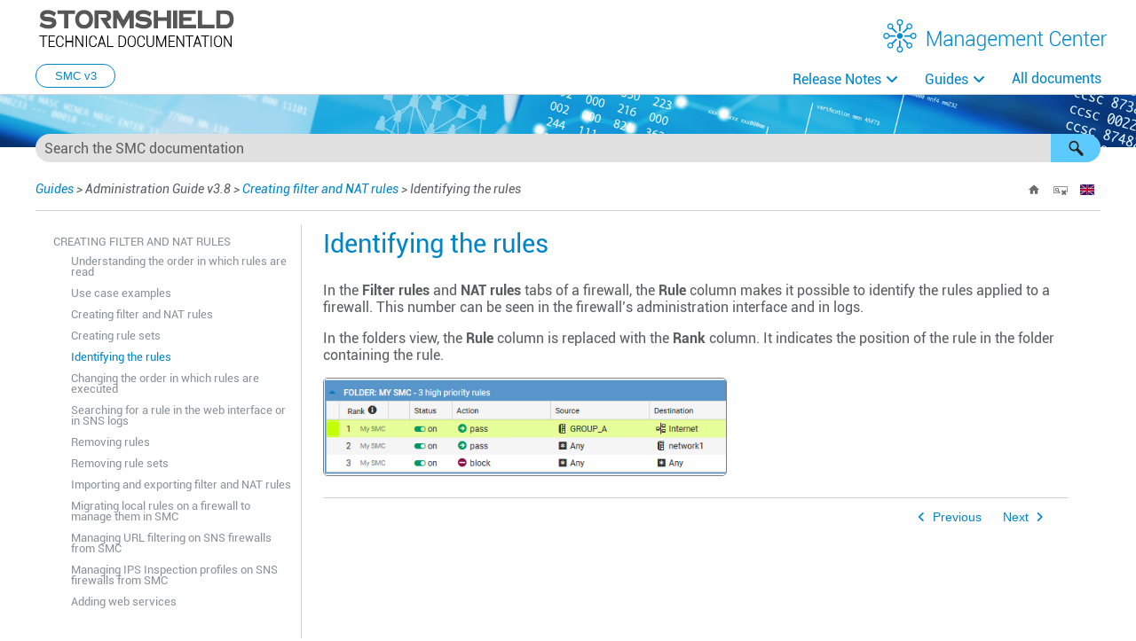

--- FILE ---
content_type: text/html
request_url: https://documentation.stormshield.eu/SMC/v3/en/Content/SMC_Administration_Guide/rules_rank.htm
body_size: 5019
content:
<!DOCTYPE html>
<html xmlns:MadCap="http://www.madcapsoftware.com/Schemas/MadCap.xsd" lang="en" xml:lang="en" class="_Skins_HOME_HTML5_Top_Navigation_EN" data-mc-search-type="Stem" data-mc-help-system-file-name="Index.xml" data-mc-path-to-help-system="../../" data-mc-has-content-body="True" data-mc-toc-path="Guides|Administration Guide v3.8|[%=System.LinkedTitle%]" data-mc-target-type="WebHelp2" data-mc-runtime-file-type="Topic;Default" data-mc-preload-images="false" data-mc-in-preview-mode="false">
    <head>
        <meta name="viewport" content="width=device-width, initial-scale=1.0" />
        <meta http-equiv="X-UA-Compatible" content="IE=edge" />
        <meta http-equiv="Content-Type" content="text/html; charset=utf-8" />
        <meta name="msapplication-config" content="../../Skins/Favicons/browserconfig.xml" />
        <link rel="icon" sizes="16x16" href="../../Skins/Favicons/favicon-16x16.png" />
        <!-- Start privacy-policy management -->
        <!-- Start Google Tag Manager -->
        <!-- Google Tag Manager -->
        <!-- End Google Tag Manager -->
        <meta charset="utf-8" /><title>Identifying the rules</title>
        <link href="../../Skins/Default/Stylesheets/Slideshow.css" rel="stylesheet" type="text/css" data-mc-generated="True" />
        <link href="../../Skins/Default/Stylesheets/TextEffects.css" rel="stylesheet" type="text/css" data-mc-generated="True" />
        <link href="../../Skins/Default/Stylesheets/Topic.css" rel="stylesheet" type="text/css" data-mc-generated="True" />
        <link href="../../Skins/Default/Stylesheets/Components/Styles.css" rel="stylesheet" type="text/css" data-mc-generated="True" />
        <link href="../../Skins/Default/Stylesheets/Components/Tablet.css" rel="stylesheet" type="text/css" data-mc-generated="True" />
        <link href="../../Skins/Default/Stylesheets/Components/Mobile.css" rel="stylesheet" type="text/css" data-mc-generated="True" />
        <link href="../../Skins/Default/Stylesheets/Components/Print.css" rel="stylesheet" type="text/css" data-mc-generated="True" />
        <link href="../../Skins/Fluid/Stylesheets/foundation.6.2.3.css" rel="stylesheet" type="text/css" data-mc-generated="True" />
        <link href="../../Skins/Fluid/Stylesheets/Styles.css" rel="stylesheet" type="text/css" data-mc-generated="True" />
        <link href="../../Skins/Fluid/Stylesheets/Tablet.css" rel="stylesheet" type="text/css" data-mc-generated="True" />
        <link href="../../Skins/Fluid/Stylesheets/Mobile.css" rel="stylesheet" type="text/css" data-mc-generated="True" />
        <link href="../../Skins/Fluid/Stylesheets/Print.css" rel="stylesheet" type="text/css" data-mc-generated="True" />
        <link href="../Resources/Stylesheets/MainStyles.css" rel="stylesheet" type="text/css" />
        <link href="../Resources/Stylesheets/font-awesome/css/fontawesome.css" rel="stylesheet" />
        <link href="../Resources/Stylesheets/font-awesome/css/brands.css" rel="stylesheet" />
        <link href="../Resources/Stylesheets/font-awesome/css/solid.css" rel="stylesheet" />
        <style>/*&lt;meta /&gt;*/

.button.home-button
{
	-pie-background: linear-gradient(transparent, transparent);
}

.button.remove-highlight-button
{
	-pie-background: linear-gradient(transparent, transparent);
}

.button.select-language-button
{
	-pie-background: linear-gradient(transparent, transparent);
}

.needs-pie
{
	behavior: url('../../Resources/Scripts/PIE-no-motw.htc');
}

</style>
        <link rel="icon" sizes="16x16" href="../../Skins/Favicons/favicon-16x16.png" />
        <script src="../../Resources/Scripts/jquery.min.js" type="text/javascript">
        </script>
        <script src="../../Resources/Scripts/purify.min.js" type="text/javascript" defer="defer">
        </script>
        <script src="../../Resources/Scripts/require.min.js" type="text/javascript" defer="defer">
        </script>
        <script src="../../Resources/Scripts/require.config.js" type="text/javascript" defer="defer">
        </script>
        <script src="../../Resources/Scripts/foundation.6.2.3_custom.js" type="text/javascript" defer="defer">
        </script>
        <script src="../../Resources/Scripts/plugins.min.js" type="text/javascript" defer="defer">
        </script>
        <script src="../../Resources/Scripts/MadCapAll.js" type="text/javascript" defer="defer">
        </script>
        <script>
			/* <![CDATA[ */
			window.addEventListener('DOMContentLoaded', (e)=>{
			const rejectCookieLocale = window.localStorage.getItem('rejectCookie');
			if (rejectCookieLocale == 'true') {
			dataLayer.push({'AT_optout': 'true'});              
			} else {
			dataLayer.push({'AT_optout': 'false'});
			}
			});
			/* ]]> */
		</script>
        <script>/* <![CDATA[ */
			var dataLayer = window.dataLayer = window.dataLayer || [];
			dataLayer.push({'AT_optout': 'false'});
		/* ]]> */</script>
        <script>
			/* <![CDATA[ */
			(function(w,d,s,l,i){w[l]=w[l]||[];w[l].push({'gtm.start':
			new Date().getTime(),event:'gtm.js'});var f=d.getElementsByTagName(s)[0],
			j=d.createElement(s),dl=l!='dataLayer'?'&l='+l:'';j.async=true;j.src=  'https://www.googletagmanager.com/gtm.js?id='+i+dl;f.parentNode.insertBefore(j,f);
			}) (window,document,'script','dataLayer','GTM-N9VQDL7');
			/* ]]> */
		</script>
        <script type="text/javascript" src="../Resources/Scripts/Btn_back-to-top.js">
        </script>
        <script>/* <![CDATA[ */dataLayer.push({'AT_optout': 'false'});/* ]]> */</script>
        <script type="text/javascript" src="../../Skins/Default/Scripts/HOME/TopicToolbar-EN.js">
        </script>
    </head>
    <body>
        <div class="foundation-wrap off-canvas-wrapper">
            <div class="off-canvas-wrapper-inner" data-off-canvas-wrapper="">
                <aside class="off-canvas position-right" role="navigation" id="offCanvas" data-off-canvas="" data-position="right" data-mc-ignore="true">
                    <ul class="off-canvas-accordion vertical menu off-canvas-list" data-accordion-menu="" data-mc-back-link="Back" data-mc-css-tree-node-expanded="is-accordion-submenu-parent" data-mc-css-tree-node-collapsed="is-accordion-submenu-parent" data-mc-css-sub-menu="vertical menu is-accordion-submenu nested" data-mc-include-indicator="False" data-mc-include-icon="False" data-mc-include-parent-link="True" data-mc-include-back="False" data-mc-defer-expand-event="True" data-mc-expand-event="click.zf.accordionMenu" data-mc-toc="True">
                    </ul>
                </aside>
                <div class="off-canvas-content inner-wrap" data-off-canvas-content="">
                    <div data-sticky-container="" class="title-bar-container">
                        <nav class="title-bar tab-bar sticky" role="banner" data-sticky="" data-options="marginTop:0" style="width:100%" data-sticky-on="small" data-mc-ignore="true"><a class="skip-to-content fluid-skip showOnFocus" href="#">Skip To Main Content</a>
                            <div class="middle title-bar-section outer-row clearfix">
                                <div class="menu-icon-container relative clearfix">
                                    <div class="central-account-wrapper">
                                        <div class="central-dropdown"><a class="central-account-drop"><span class="central-account-image"></span><span class="central-account-text">Account</span></a>
                                            <div class="central-dropdown-content"><a class="MCCentralLink central-dropdown-content-settings">Settings</a>
                                                <hr class="central-separator" /><a class="MCCentralLink central-dropdown-content-logout">Logout</a>
                                            </div>
                                        </div>
                                    </div>
                                    <button class="menu-icon" aria-label="Show Navigation Panel" data-toggle="offCanvas"><span></span>
                                    </button>
                                </div>
                            </div>
                            <div class="title-bar-layout outer-row">
                                <div class="logo-wrapper"><a class="logo" href="../Home.htm" alt="Logo"></a>
                                </div>
                                <div class="navigation-wrapper nocontent">
                                    <ul class="navigation clearfix" role="navigation" data-mc-css-tree-node-has-children="has-children" data-mc-css-sub-menu="sub-menu" data-mc-expand-event="mouseenter" data-mc-top-nav-menu="True" data-mc-max-depth="3" data-mc-include-icon="False" data-mc-include-indicator="False" data-mc-include-children="True" data-mc-include-siblings="True" data-mc-include-parent="True" data-mc-toc="True">
                                        <li class="placeholder" style="visibility:hidden"><a>placeholder</a>
                                        </li>
                                    </ul>
                                </div>
                                <div class="central-account-wrapper">
                                    <div class="central-dropdown"><a class="central-account-drop"><span class="central-account-image"></span><span class="central-account-text">Account</span></a>
                                        <div class="central-dropdown-content"><a class="MCCentralLink central-dropdown-content-settings">Settings</a>
                                            <hr class="central-separator" /><a class="MCCentralLink central-dropdown-content-logout">Logout</a>
                                        </div>
                                    </div>
                                </div>
                                <div class="nav-search-wrapper">
                                    <div class="nav-search row">
                                        <form class="search" action="#">
                                            <div class="search-bar search-bar-container needs-pie">
                                                <input class="search-field needs-pie" type="search" aria-label="Search Field" placeholder="Search our help" />
                                                <div class="search-filter-wrapper"><span class="invisible-label" id="search-filters-label">Filter: </span>
                                                    <div class="search-filter" aria-haspopup="true" aria-controls="sf-content" aria-expanded="false" aria-label="Search Filter" title="All Files" role="button" tabindex="0">
                                                    </div>
                                                    <div class="search-filter-content" id="sf-content">
                                                        <ul>
                                                            <li>
                                                                <button class="mc-dropdown-item" aria-labelledby="search-filters-label filterSelectorLabel-00001"><span id="filterSelectorLabel-00001">All Files</span>
                                                                </button>
                                                            </li>
                                                        </ul>
                                                    </div>
                                                </div>
                                                <div class="search-submit-wrapper" dir="ltr">
                                                    <div class="search-submit" title="Search" role="button" tabindex="0"><span class="invisible-label">Submit Search</span>
                                                    </div>
                                                </div>
                                            </div>
                                        </form>
                                    </div>
                                </div>
                            </div>
                        </nav>
                    </div>
                    <div class="main-section">
                        <div class="row outer-row sidenav-layout">
                            <nav class="sidenav-wrapper">
                                <div class="sidenav-container">
                                    <ul class="off-canvas-accordion vertical menu sidenav" data-accordion-menu="" data-mc-css-tree-node-expanded="is-accordion-submenu-parent" data-mc-css-tree-node-collapsed="is-accordion-submenu-parent" data-mc-css-sub-menu="vertical menu accordion-menu is-accordion-submenu nested" data-mc-include-indicator="False" data-mc-include-icon="False" data-mc-include-parent-link="False" data-mc-include-back="False" data-mc-defer-expand-event="True" data-mc-expand-event="click.zf.accordionMenu" data-mc-toc="True" data-mc-side-nav-menu="True">
                                    </ul>
                                </div>
                            </nav>
                            <div class="body-container">
                                <div data-mc-content-body="True">
                                    <!-- Google Tag Manager (noscript) -->
                                    <noscript><iframe src="https://www.googletagmanager.com/ns.html?id=GTM-N9VQDL7" height="0" width="0" style="display:none;visibility:hidden"></iframe>
                                    </noscript>
                                    <!-- End Google Tag Manager (noscript) -->
                                    <!-- Back to top button -->
                                    <button id="back-to-top-button" class="btn"><i class="fa-solid fa-circle-arrow-up"></i>
                                    </button>
                                    <!-- End Back to top button -->
                                    <div class="cta-wrappler dropdown">
                                        <button class="dropbtn">SMC v3</button>
                                    </div>
                                    <div id="contentBody" class="off-canvas-main">
                                        <div class="search-container">
                                            <form class="search" action="#">
                                                <div class="search-bar search-bar-container needs-pie _Skins_HOME_SearchBar mc-component">
                                                    <input class="search-field needs-pie" type="search" aria-label="Search Field" placeholder="Search the SMC documentation" />
                                                    <div class="search-filter-wrapper"><span class="invisible-label" id="search-filters-label">Filter: </span>
                                                        <div class="search-filter" aria-haspopup="true" aria-controls="sf-content" aria-expanded="false" aria-label="Search Filter" title="SNS and SMC" role="button" tabindex="0">
                                                        </div>
                                                        <div class="search-filter-content" id="sf-content">
                                                            <ul>
                                                                <li>
                                                                    <button class="mc-dropdown-item" aria-labelledby="search-filters-label filterSelectorLabel-00001"><span id="filterSelectorLabel-00001">SNS and SMC</span>
                                                                    </button>
                                                                </li>
                                                            </ul>
                                                        </div>
                                                    </div>
                                                    <div class="search-submit-wrapper" dir="ltr">
                                                        <div class="search-submit" title="Search" role="button" tabindex="0"><span class="invisible-label">Submit Search</span>
                                                        </div>
                                                    </div>
                                                </div>
                                            </form>
                                        </div>
                                        <div class="top-bar" data-mc-conditions="Language.EN">
                                            <div class="nocontent">
                                                <div class="MCBreadcrumbsBox_0 breadcrumbs" role="navigation" aria-label="Breadcrumbs" data-mc-breadcrumbs-divider=" &gt; " data-mc-breadcrumbs-count="10" data-mc-toc="True">
                                                </div>
                                            </div>
                                            <div class="buttons popup-container clearfix topicToolbarProxy _Skins_HOME_TopicToolbar_EN mc-component nocontent" style="mc-topic-toolbar-items: ;">
                                                <div class="button-group-container-left">
                                                    <button class="button needs-pie home-button" onclick="location.href = $(&quot;html&quot;).data(&quot;mc-path-to-help-system&quot;) + &quot;Index.htm&quot;;" title="Home">
                                                        <div>
                                                            <div role="img" class="button-icon-wrapper">
                                                                <div class="button-icon"> </div>
                                                            </div>
                                                        </div>
                                                    </button>
                                                    <button class="button needs-pie remove-highlight-button" title="Remove Highlights">
                                                        <div>
                                                            <div role="img" class="button-icon-wrapper">
                                                                <div class="button-icon"> </div>
                                                            </div>
                                                        </div>
                                                    </button>
                                                    <button class="button needs-pie select-language-button" title="Change language">
                                                        <div>
                                                            <div role="img" class="button-icon-wrapper" aria-label="Change language">
                                                                <div class="button-icon"> </div>
                                                            </div>
                                                        </div>
                                                    </button>
                                                </div>
                                            </div>
                                        </div>
                                        <div class="topic-layout">
                                            <div class="side-menu">
                                                <div data-sticky-container="" id="XWK-WTj_lkikjRu724OtQA">
                                                    <div class="sticky sticky-menu" style="width:100%" data-sticky="" data-top-anchor="XWK-WTj_lkikjRu724OtQA:top" data-bottom-anchor="contentBody:bottom" data-sticky-on="small" data-scroll-container-on="small">
                                                        <ul class="nocontent menu _Skins_HOME_SideMenu mc-component" data-mc-is-context-sensitive="True" data-mc-linked-toc="Data/Tocs/SMC_V3.js" data-mc-side-menu="True" data-mc-max-depth="1" data-mc-include-icon="False" data-mc-include-indicator="False" data-mc-include-children="True" data-mc-include-siblings="True" data-mc-include-parent="True" data-mc-toc="True">
                                                        </ul>
                                                    </div>
                                                </div>
                                            </div>
                                            <div>
                                                <div role="main" id="mc-main-content">
                                                    <h1>Identifying the rules</h1>
                                                    <p>In the <b>Filter rules</b> and <b>NAT rules</b> tabs of a firewall, the <b>Rule</b> column makes it possible to identify the rules applied to a firewall. This number can be seen in the firewall’s administration interface and in logs.</p>
                                                    <p>In the folders view, the <b>Rule</b> column is replaced with the <b>Rank</b> column.&#160;It indicates the position of the rule in the folder containing the rule.</p>
                                                    <p><a class="MCPopupThumbnailLink MCPopupThumbnailHover" href="../Resources/Images/Admin_guide/rank_column.png" data-mc-popup-alt="Rank column"><img class="MCPopupThumbnail img imgstroke" data-mc-width="570" data-mc-height="136" src="../Resources/Images/Admin_guide/rank_column_thumb_0_0.png" style="width: 455px;height: 111px;mc-thumbnail: hover;" alt="Rank column" tabindex="" /></a>
                                                    </p>
                                                </div>
                                                <div class="content-custom-nav" data-mc-conditions="Language.EN,NavbarButtons.HideAll">
                                                    <button class="customBtn button next-topic-button" data-mc-conditions="NavbarButtons.HideNextTopic">Next</button>
                                                    <button class="customBtn button previous-topic-button" data-mc-conditions="NavbarButtons.HidePreviousTopic">Previous</button>
                                                    <div class="entry-content" id="doorbell__insert" data-mc-conditions="NavbarButtons.HideDoorbell">
                                                    </div>
                                                </div>
                                            </div>
                                        </div>
                                        <div class="footer center" data-mc-conditions="Language.EN">
                                            <div class="home-master-page-footer">
                                                <p><a href="https://www.stormshield.com/" target="_blank"><i class="fa-solid fa-globe" style="vertical-align: baseline;"></i>www.stormshield.com
					</a><span class="footerBreak">&#160; - &#160;</span><span style="page-break-inside: avoid;">FOLLOW US&#160;&#160;<a itemprop="url" href="https://twitter.com/Stormshield" target="_blank"><i class="fa-brands fa-x-twitter"></i></a><a itemprop="url" href="https://www.linkedin.com/company/stormshield/" target="_blank"><i class="fa-brands fa-linkedin"></i></a><a itemprop="url" href="https://www.youtube.com/c/StormshieldOfficial" target="_blank"><i class="fa-brands fa-youtube"></i></a><a itemprop="url" href="https://mystormshield.eu/product/rss/sns" target="_blank"><i class="fa-solid fa-rss"></i></a></span><span class="footerBreak">&#160; - &#160;</span><span style="page-break-inside: avoid;"><a href="https://www.stormshield.com/our-websites/" target="_blank">Our&#160;websites</a></span>
                                                    <br /><span class="mc-variable DocVars.Copyright variable">Copyright © Stormshield 2025</span><span class="footerBreak">&#160; - &#160;</span><span style="page-break-inside: avoid;"><a href="https://documentation.stormshield.eu/HOME/Content/Website_Topics/Root-Topic-legal-notice-EN.htm" target="_blank">Legal&#160;notice</a></span>
                                                </p>
                                            </div>
                                        </div>
                                    </div>
                                    <!-- Doorbell integration script -->
                                    <script type="text/javascript">/* <![CDATA[ */
			window.doorbellOptions = {
			"id": "11329",
			"appKey": "17FUMECqpA9tPuz1KaVWvzquUhjPfVv3KTyJCiO9szebCiuQXPbjuQRLza31Xs3U"
			};
			(function(w, d, t) {
			var hasLoaded = false;
			function l() { if (hasLoaded) { return; } hasLoaded = true; window.doorbellOptions.windowLoaded = true; var g = d.createElement(t);g.id = 'doorbellScript';g.type = 'text/javascript';g.async = true;g.src = 'https://embed.doorbell.io/button/'+window.doorbellOptions['id']+'?t='+(new Date().getTime());(d.getElementsByTagName('head')[0]||d.getElementsByTagName('body')[0]).appendChild(g); }
			if (w.attachEvent) { w.attachEvent('onload', l); } else if (w.addEventListener) { w.addEventListener('load', l, false); } else { l(); }
			if (d.readyState == 'complete') { l(); }
			}(window, document, 'script'));
		/* ]]> */</script>
                                    <!-- End Doorbell integration script -->
                                </div>
                            </div>
                        </div>
                    </div><a data-close="true"></a>
                </div>
            </div>
        </div>
    </body>
</html>

--- FILE ---
content_type: text/css
request_url: https://documentation.stormshield.eu/SMC/v3/en/Skins/Default/Stylesheets/Components/Tablet.css
body_size: 2107
content:
/*<meta />*/

@media only screen and (max-width: 800px)
{
	/* Search Styles */

	.search-bar .search-filter
	{
		font-size: 1em;
	}

	.button.login-button.feedback-required,
	.button.edit-user-profile-button.feedback-required
	{
		display: none;
	}

	.pulse-frame
	{
		display: none;
	}

	.central-account-text
	{
		display: none;
	}

	._Skins_HOME_SearchBar.mc-component .search-auto-complete ul
	{
		background-color: #ffffff;
	}

	._Skins_HOME_SearchBar.mc-component .search-auto-complete li.auto-result-item a
	{
		
	}

	._Skins_HOME_SearchBar.mc-component .search-auto-complete li.auto-result-item
	{
		
	}

	._Skins_HOME_SearchBar.mc-component .search-auto-complete li.auto-result-content
	{
		
	}

	._Skins_HOME_SearchBar.mc-component .search-auto-complete li.auto-result-history
	{
		
	}

	._Skins_HOME_SearchBar.mc-component .search-auto-complete li.auto-result-item.auto-result-selected a
	{
		
	}

	._Skins_HOME_SearchBar.mc-component .search-auto-complete li.auto-result-item.auto-result-selected
	{
		background-color: #ececec;
	}

	._Skins_HOME_SearchBar.mc-component .search-auto-complete li.auto-result-content.auto-result-selected
	{
		background-color: #ececec;
	}

	._Skins_HOME_SearchBar.mc-component .search-auto-complete li.auto-result-history.auto-result-selected
	{
		background-color: #ececec;
	}

	._Skins_HOME_SearchBar.mc-component .search-auto-complete li.auto-result-item .auto-result-description
	{
		
	}

	._Skins_HOME_SearchBar.mc-component .search-auto-complete li.auto-result-content .auto-result-description
	{
		
	}

	._Skins_HOME_SearchBar.mc-component .search-auto-complete li.auto-result-history .auto-result-description
	{
		
	}

	._Skins_HOME_SearchBar.mc-component .search-auto-complete li.auto-result-item .auto-result-icon
	{
		
	}

	._Skins_HOME_SearchBar.mc-component .search-auto-complete li.auto-result-content .auto-result-icon
	{
		background: transparent url('Images/icon-topic.png') no-repeat center center;
		-pie-background: transparent url('Skins/Default/Stylesheets/Components/Images/icon-topic.png') no-repeat center center;
		background-size: contain;
	}

	._Skins_HOME_SearchBar.mc-component .search-auto-complete li.auto-result-history .auto-result-icon
	{
		background: transparent url('Images/icon-search.png') no-repeat center center;
		-pie-background: transparent url('Skins/Default/Stylesheets/Components/Images/icon-search.png') no-repeat center center;
		background-size: contain;
	}

	._Skins_HOME_SearchBar.mc-component .search-auto-complete li.auto-result-item .auto-result-phrase
	{
		
	}

	._Skins_HOME_SearchBar.mc-component .search-auto-complete li.auto-result-content .auto-result-phrase
	{
		
	}

	._Skins_HOME_SearchBar.mc-component .search-auto-complete li.auto-result-history .auto-result-phrase
	{
		
	}

	._Skins_HOME_SearchBar.mc-component .search-auto-complete li.auto-result-item .auto-result-phrase .search-result-highlight
	{
		
	}

	._Skins_HOME_SearchBar.mc-component .search-auto-complete li.auto-result-content .auto-result-phrase .search-result-highlight
	{
		
	}

	._Skins_HOME_SearchBar.mc-component .search-auto-complete li.auto-result-history .auto-result-phrase .search-result-highlight
	{
		
	}

	._Skins_HOME_SearchBar.mc-component .search-auto-complete li .auto-result-remove
	{
		width: 17px;
		height: 27px;
		background: transparent url('Images/icon-remove.png') no-repeat center center;
		-pie-background: transparent url('Skins/Default/Stylesheets/Components/Images/icon-remove.png') no-repeat center center;
		background-size: contain;
	}

	._Skins_HOME_SearchBar.mc-component .search-auto-complete li.auto-result-item .auto-result-separator
	{
		
	}

	.search-bar._Skins_HOME_SearchBar.mc-component
	{
		
	}

	.search-bar._Skins_HOME_SearchBar.mc-component .search-field
	{
		background-color: #e1e1e1;
	}

	.search-bar._Skins_HOME_SearchBar.mc-component .search-submit
	{
		
	}

	.search-bar._Skins_HOME_SearchBar.mc-component .search-filter
	{
		background: #5ccaff url('Images/filter.png') no-repeat center center;
		background: url('Images/filter.png') no-repeat center center, -moz-linear-gradient(top, transparent 0%, transparent 100%);
		background: url('Images/filter.png') no-repeat center center, -webkit-gradient(linear, left top, left bottom, color-stop(0%,transparent), color-stop(100%,transparent));
		background: url('Images/filter.png') no-repeat center center, -webkit-linear-gradient(top, transparent 0%, transparent 100%);
		background: url('Images/filter.png') no-repeat center center, -o-linear-gradient(top, transparent 0%,transparent 100%);
		background: url('Images/filter.png') no-repeat center center, -ms-linear-gradient(top, transparent 0%,transparent 100%);
		background: url('Images/filter.png') no-repeat center center, linear-gradient(top, transparent 0%,transparent 100%);
		-pie-background: url('Skins/Default/Stylesheets/Components/Images/filter.png') no-repeat center center, linear-gradient(transparent, transparent);
	}

	._Skins_HOME_SearchBar.mc-component .search-filter-content
	{
		top: 2em;
		background-color: #ffffff;
	}

	.search-bar._Skins_HOME_SearchBar.mc-component .search-filter-wrapper.open
	{
		-pie-background: url('Skins/Default/Stylesheets/Components/Images/filter.png') no-repeat center center, linear-gradient(transparent, transparent);
		background-color: #ffffff;
		background-repeat: no-repeat;
	}

	.search-bar._Skins_HOME_SearchBar.mc-component .search-filter:hover
	{
		background: #5ccaff url('Images/filter.png') no-repeat;
		-pie-background: #5ccaff url('Skins/Default/Stylesheets/Components/Images/filter.png') no-repeat;
	}

	.search-bar._Skins_HOME_SearchBar.mc-component .search-filter.selected
	{
		background: #E7FF99 url('Images/filter.png') no-repeat center center;
		-pie-background: #E7FF99 url('Skins/Default/Stylesheets/Components/Images/filter.png') no-repeat center center;
	}

	._Skins_HOME_SearchBar.mc-component .search-filter-content ul li:hover
	{
		background-color: #ffffff;
	}

	._Skins_HOME_SearchBar.mc-component .search-filter-content ul li button:focus
	{
		background-color: #ffffff;
	}

	.search-bar._Skins_HOME_SearchBar.mc-component .search-field::-webkit-input-placeholder
	{
		
	}

	.search-bar._Skins_HOME_SearchBar.mc-component .search-field::-moz-placeholder
	{
		
	}

	.search-bar._Skins_HOME_SearchBar.mc-component .search-field:-moz-placeholder
	{
		
	}

	.search-bar._Skins_HOME_SearchBar.mc-component .search-field:-ms-input-placeholder
	{
		
	}

	.search-bar.search-bar-container._Skins_HOME_SearchBar.mc-component .search-submit
	{
		background: #5ccaff url('Images/SearchIcon.png') no-repeat center center;
		-pie-background: #5ccaff url('Skins/Default/Stylesheets/Components/Images/SearchIcon.png') no-repeat center center;
	}

	.search-bar.search-bar-container._Skins_HOME_SearchBar.mc-component .search-submit:hover
	{
		background-repeat: no-repeat;
		background-position: center center;
		background-color: #5ccaff;
	}

	.buttons._Skins_HOME_TopicToolbar_EN.mc-component
	{
		
	}

	._Skins_HOME_TopicToolbar_EN.mc-component .button
	{
		background-repeat: no-repeat;
		background: transparent;
		background: -moz-linear-gradient(top, transparent 0%, transparent 100%);
		background: -webkit-gradient(linear, left top, left bottom, color-stop(0%,transparent), color-stop(100%,transparent));
		background: -webkit-linear-gradient(top, transparent 0%, transparent 100%);
		background: -o-linear-gradient(top, transparent 0%,transparent 100%);
		background: -ms-linear-gradient(top, transparent 0%,transparent 100%);
		background: linear-gradient(top, transparent 0%,transparent 100%);
		-pie-background: linear-gradient(transparent, transparent);
		background-position: center center;
	}

	._Skins_HOME_TopicToolbar_EN.mc-component .button > div
	{
		
	}

	._Skins_HOME_TopicToolbar_EN.mc-component .button .button-icon-wrapper
	{
		
	}

	._Skins_HOME_TopicToolbar_EN.mc-component .button .button-text
	{
		
	}

	._Skins_HOME_TopicToolbar_EN.mc-component .button.collapse-all-button
	{
		background-repeat: no-repeat;
		background: transparent;
		background: -moz-linear-gradient(top, transparent 0%, transparent 100%);
		background: -webkit-gradient(linear, left top, left bottom, color-stop(0%,transparent), color-stop(100%,transparent));
		background: -webkit-linear-gradient(top, transparent 0%, transparent 100%);
		background: -o-linear-gradient(top, transparent 0%,transparent 100%);
		background: -ms-linear-gradient(top, transparent 0%,transparent 100%);
		background: linear-gradient(top, transparent 0%,transparent 100%);
		-pie-background: linear-gradient(transparent, transparent);
		background-position: center center;
	}

	._Skins_HOME_TopicToolbar_EN.mc-component .button.current-topic-index-button
	{
		background-repeat: no-repeat;
		background: transparent;
		background: -moz-linear-gradient(top, transparent 0%, transparent 100%);
		background: -webkit-gradient(linear, left top, left bottom, color-stop(0%,transparent), color-stop(100%,transparent));
		background: -webkit-linear-gradient(top, transparent 0%, transparent 100%);
		background: -o-linear-gradient(top, transparent 0%,transparent 100%);
		background: -ms-linear-gradient(top, transparent 0%,transparent 100%);
		background: linear-gradient(top, transparent 0%,transparent 100%);
		-pie-background: linear-gradient(transparent, transparent);
		background-position: center center;
	}

	._Skins_HOME_TopicToolbar_EN.mc-component .button.download-pdf-button
	{
		background-repeat: no-repeat;
		background: transparent;
		background: -moz-linear-gradient(top, transparent 0%, transparent 100%);
		background: -webkit-gradient(linear, left top, left bottom, color-stop(0%,transparent), color-stop(100%,transparent));
		background: -webkit-linear-gradient(top, transparent 0%, transparent 100%);
		background: -o-linear-gradient(top, transparent 0%,transparent 100%);
		background: -ms-linear-gradient(top, transparent 0%,transparent 100%);
		background: linear-gradient(top, transparent 0%,transparent 100%);
		-pie-background: linear-gradient(transparent, transparent);
		background-position: center center;
	}

	._Skins_HOME_TopicToolbar_EN.mc-component .button.expand-all-button
	{
		background-repeat: no-repeat;
		background: transparent;
		background: -moz-linear-gradient(top, transparent 0%, transparent 100%);
		background: -webkit-gradient(linear, left top, left bottom, color-stop(0%,transparent), color-stop(100%,transparent));
		background: -webkit-linear-gradient(top, transparent 0%, transparent 100%);
		background: -o-linear-gradient(top, transparent 0%,transparent 100%);
		background: -ms-linear-gradient(top, transparent 0%,transparent 100%);
		background: linear-gradient(top, transparent 0%,transparent 100%);
		-pie-background: linear-gradient(transparent, transparent);
		background-position: center center;
	}

	._Skins_HOME_TopicToolbar_EN.mc-component .button.home-button
	{
		background-repeat: no-repeat;
		background-position: center center;
		background: transparent;
		background: -moz-linear-gradient(top, transparent 0%, transparent 100%);
		background: -webkit-gradient(linear, left top, left bottom, color-stop(0%,transparent), color-stop(100%,transparent));
		background: -webkit-linear-gradient(top, transparent 0%, transparent 100%);
		background: -o-linear-gradient(top, transparent 0%,transparent 100%);
		background: -ms-linear-gradient(top, transparent 0%,transparent 100%);
		background: linear-gradient(top, transparent 0%,transparent 100%);
		-pie-background: linear-gradient(transparent, transparent);
	}

	._Skins_HOME_TopicToolbar_EN.mc-component .button.login-button
	{
		background-repeat: no-repeat;
		background: transparent;
		background: -moz-linear-gradient(top, transparent 0%, transparent 100%);
		background: -webkit-gradient(linear, left top, left bottom, color-stop(0%,transparent), color-stop(100%,transparent));
		background: -webkit-linear-gradient(top, transparent 0%, transparent 100%);
		background: -o-linear-gradient(top, transparent 0%,transparent 100%);
		background: -ms-linear-gradient(top, transparent 0%,transparent 100%);
		background: linear-gradient(top, transparent 0%,transparent 100%);
		-pie-background: linear-gradient(transparent, transparent);
		background-position: center center;
	}

	._Skins_HOME_TopicToolbar_EN.mc-component .button.next-topic-button
	{
		background-repeat: no-repeat;
		background: transparent;
		background: -moz-linear-gradient(top, transparent 0%, transparent 100%);
		background: -webkit-gradient(linear, left top, left bottom, color-stop(0%,transparent), color-stop(100%,transparent));
		background: -webkit-linear-gradient(top, transparent 0%, transparent 100%);
		background: -o-linear-gradient(top, transparent 0%,transparent 100%);
		background: -ms-linear-gradient(top, transparent 0%,transparent 100%);
		background: linear-gradient(top, transparent 0%,transparent 100%);
		-pie-background: linear-gradient(transparent, transparent);
		background-position: center center;
	}

	._Skins_HOME_TopicToolbar_EN.mc-component .button.previous-topic-button
	{
		background-repeat: no-repeat;
		background: transparent;
		background: -moz-linear-gradient(top, transparent 0%, transparent 100%);
		background: -webkit-gradient(linear, left top, left bottom, color-stop(0%,transparent), color-stop(100%,transparent));
		background: -webkit-linear-gradient(top, transparent 0%, transparent 100%);
		background: -o-linear-gradient(top, transparent 0%,transparent 100%);
		background: -ms-linear-gradient(top, transparent 0%,transparent 100%);
		background: linear-gradient(top, transparent 0%,transparent 100%);
		-pie-background: linear-gradient(transparent, transparent);
		background-position: center center;
	}

	._Skins_HOME_TopicToolbar_EN.mc-component .button.print-button
	{
		background-repeat: no-repeat;
		background: transparent;
		background: -moz-linear-gradient(top, transparent 0%, transparent 100%);
		background: -webkit-gradient(linear, left top, left bottom, color-stop(0%,transparent), color-stop(100%,transparent));
		background: -webkit-linear-gradient(top, transparent 0%, transparent 100%);
		background: -o-linear-gradient(top, transparent 0%,transparent 100%);
		background: -ms-linear-gradient(top, transparent 0%,transparent 100%);
		background: linear-gradient(top, transparent 0%,transparent 100%);
		-pie-background: linear-gradient(transparent, transparent);
		background-position: center center;
	}

	._Skins_HOME_TopicToolbar_EN.mc-component .button.remove-highlight-button
	{
		background-repeat: no-repeat;
		background: transparent;
		background: -moz-linear-gradient(top, transparent 0%, transparent 100%);
		background: -webkit-gradient(linear, left top, left bottom, color-stop(0%,transparent), color-stop(100%,transparent));
		background: -webkit-linear-gradient(top, transparent 0%, transparent 100%);
		background: -o-linear-gradient(top, transparent 0%,transparent 100%);
		background: -ms-linear-gradient(top, transparent 0%,transparent 100%);
		background: linear-gradient(top, transparent 0%,transparent 100%);
		-pie-background: linear-gradient(transparent, transparent);
		background-position: center center;
	}

	._Skins_HOME_TopicToolbar_EN.mc-component .button.select-language-button
	{
		background-repeat: no-repeat;
		background: transparent;
		background: -moz-linear-gradient(top, transparent 0%, transparent 100%);
		background: -webkit-gradient(linear, left top, left bottom, color-stop(0%,transparent), color-stop(100%,transparent));
		background: -webkit-linear-gradient(top, transparent 0%, transparent 100%);
		background: -o-linear-gradient(top, transparent 0%,transparent 100%);
		background: -ms-linear-gradient(top, transparent 0%,transparent 100%);
		background: linear-gradient(top, transparent 0%,transparent 100%);
		-pie-background: linear-gradient(transparent, transparent);
		background-position: center center;
	}

	._Skins_HOME_TopicToolbar_EN.mc-component .button.select-skin-button
	{
		background-repeat: no-repeat;
		background: transparent;
		background: -moz-linear-gradient(top, transparent 0%, transparent 100%);
		background: -webkit-gradient(linear, left top, left bottom, color-stop(0%,transparent), color-stop(100%,transparent));
		background: -webkit-linear-gradient(top, transparent 0%, transparent 100%);
		background: -o-linear-gradient(top, transparent 0%,transparent 100%);
		background: -ms-linear-gradient(top, transparent 0%,transparent 100%);
		background: linear-gradient(top, transparent 0%,transparent 100%);
		-pie-background: linear-gradient(transparent, transparent);
		background-position: center center;
	}

	._Skins_HOME_TopicToolbar_EN.mc-component .button.topic-ratings-empty-button
	{
		background: transparent url('Images/star-empty.png') no-repeat center center;
		-pie-background: transparent url('Skins/Default/Stylesheets/Components/Images/star-empty.png') no-repeat center center;
		background-size: 16px 16px;
	}

	._Skins_HOME_TopicToolbar_EN.mc-component .toolbar-button-drop-down
	{
		background-color: #FFFFFF;
	}

	._Skins_HOME_TopicToolbar_EN.mc-component .toolbar-button-drop-down.select-language-drop-down
	{
		background-color: #FFFFFF;
	}

	._Skins_HOME_TopicToolbar_EN.mc-component .toolbar-button-drop-down.select-language-drop-down ul li:hover
	{
		background-color: #E5EFF7;
	}

	._Skins_HOME_TopicToolbar_EN.mc-component .toolbar-button-drop-down.select-skin-drop-down
	{
		background-color: #FFFFFF;
	}

	._Skins_HOME_TopicToolbar_EN.mc-component .toolbar-button-drop-down.select-skin-drop-down ul li:hover
	{
		background-color: #E5EFF7;
	}

	._Skins_HOME_TopicToolbar_EN.mc-component .button-separator
	{
		background-color: #e1e1e1;
	}

	ul.menu._Skins_HOME_SideMenu.mc-component
	{
		background-color: transparent;
	}

	ul.menu._Skins_HOME_SideMenu.mc-component a
	{
		
	}

	ul.menu._Skins_HOME_SideMenu.mc-component li > a
	{
		background-color: transparent;
	}

	ul.menu._Skins_HOME_SideMenu.mc-component ul > li > a
	{
		background-color: transparent;
	}

	ul.menu._Skins_HOME_SideMenu.mc-component ul ul > li > a
	{
		background-color: transparent;
	}

	ul.menu._Skins_HOME_SideMenu.mc-component ul ul ul > li > a
	{
		background-color: transparent;
	}

	ul.menu._Skins_HOME_SideMenu.mc-component ul ul ul ul > li > a
	{
		background-color: transparent;
	}

	ul.menu._Skins_HOME_SideMenu.mc-component li > a.selected
	{
		background-color: transparent;
	}

	ul.menu._Skins_HOME_SideMenu.mc-component li > a:hover
	{
		background-color: transparent;
	}

	ul.menu._Skins_HOME_SideMenu.mc-component ul > li > a:hover
	{
		background-repeat: repeat;
		background-color: transparent;
	}

	ul.menu._Skins_HOME_SideMenu.mc-component ul ul > li > a:hover
	{
		background-repeat: repeat;
		background-color: transparent;
	}

	ul.menu._Skins_HOME_SideMenu.mc-component ul ul ul > li > a:hover
	{
		background-repeat: repeat;
		background-color: transparent;
	}

	ul.menu._Skins_HOME_SideMenu.mc-component ul ul ul ul > li > a:hover
	{
		background-repeat: repeat;
		background-color: transparent;
	}

	ul.menu._Skins_HOME_SideMenu.mc-component li > a.selected:hover
	{
		background-color: transparent;
	}

	._Skins_SearchResults.mc-component .featured-snippets-container
	{
		
	}

	._Skins_SearchResults.mc-component #knowledge-panel
	{
		
	}

	._Skins_SearchResults.mc-component #search-results-flex
	{
		
	}

	._Skins_SearchResults.mc-component .knowledge-panel-container
	{
		
	}

	._Skins_SearchResults.mc-component .knowledge-panel-container .micro-content-drop-down-button
	{
		background-repeat: no-repeat;
		background-position: center center;
	}

	._Skins_SearchResults.mc-component .knowledge-panel-container .micro-content-expanded .micro-content-drop-down-button
	{
		background: transparent url('Images/arrow-up.png') no-repeat center center;
		-pie-background: transparent url('Skins/Default/Stylesheets/Components/Images/arrow-up.png') no-repeat center center;
	}

	._Skins_SearchResults.mc-component .knowledge-panel-container .micro-content-collapsed .micro-content-drop-down-button
	{
		background: transparent url('Images/arrow-down.png') no-repeat center center;
		-pie-background: transparent url('Skins/Default/Stylesheets/Components/Images/arrow-down.png') no-repeat center center;
	}

	._Skins_SearchResults.mc-component .knowledge-panel-container .micro-content-phrase span
	{
		
	}

	._Skins_SearchResults.mc-component .knowledge-panel-container .micro-content-phrase
	{
		
	}

	._Skins_SearchResults.mc-component .knowledge-panel-container.micro-content-optional-phrase .micro-content-phrase
	{
		
	}

	._Skins_SearchResults.mc-component .knowledge-panel-container .micro-response
	{
		
	}

	._Skins_SearchResults.mc-component .knowledge-panel-container.micro-content-truncated-mode .micro-response
	{
		
	}

	._Skins_SearchResults.mc-component .knowledge-panel-container .micro-response-title a
	{
		
	}

	._Skins_SearchResults.mc-component .knowledge-panel-container .micro-response-title
	{
		
	}

	._Skins_SearchResults.mc-component .knowledge-panel-container .micro-response-title a:visited
	{
		
	}

	._Skins_SearchResults.mc-component .knowledge-panel-container .micro-response-title a:focus
	{
		
	}

	._Skins_SearchResults.mc-component .knowledge-panel-container .micro-response-title a:hover
	{
		
	}

	._Skins_SearchResults.mc-component .knowledge-panel-container .micro-response-title a:active
	{
		
	}

	._Skins_SearchResults.mc-component .knowledge-panel-container .micro-response-url cite
	{
		
	}

	._Skins_SearchResults.mc-component .knowledge-panel-container .micro-response-url
	{
		
	}

	._Skins_SearchResults.mc-component .knowledge-panel-container .micro-content
	{
		background-position: center center;
	}

	._Skins_SearchResults.mc-component .knowledge-panel-container .micro-content-expand
	{
		background-repeat: no-repeat;
		background-position: center center;
	}

	._Skins_SearchResults.mc-component .knowledge-panel-container .micro-content-expanded .micro-content-expand
	{
		background: transparent url('Images/arrow-up.png') no-repeat center center;
		-pie-background: transparent url('Skins/Default/Stylesheets/Components/Images/arrow-up.png') no-repeat center center;
	}

	._Skins_SearchResults.mc-component .knowledge-panel-container .micro-content-collapsed .micro-content-expand
	{
		background: transparent url('Images/arrow-down.png') no-repeat center center;
		-pie-background: transparent url('Skins/Default/Stylesheets/Components/Images/arrow-down.png') no-repeat center center;
	}

	._Skins_SearchResults.mc-component .knowledge-panel-container.micro-content-truncated-mode .micro-content-expand-transition
	{
		background: -moz-linear-gradient(top, transparent 0%, #ffffff 100%);
		background: -webkit-gradient(linear, left top, left bottom, color-stop(0%,transparent), color-stop(100%,#ffffff));
		background: -webkit-linear-gradient(top, transparent 0%, #ffffff 100%);
		background: -o-linear-gradient(top, transparent 0%,#ffffff 100%);
		background: -ms-linear-gradient(top, transparent 0%,#ffffff 100%);
		background: linear-gradient(top, transparent 0%,#ffffff 100%);
		-pie-background: linear-gradient(transparent, #ffffff);
	}

	._Skins_SearchResults.mc-component #resultList .glossary .definition
	{
		
	}

	._Skins_SearchResults.mc-component #resultList .glossary
	{
		background-position: center center;
	}

	._Skins_SearchResults.mc-component #resultList .glossary .term
	{
		
	}

	._Skins_SearchResults.mc-component #resultList .glossary .term a
	{
		
	}

	._Skins_SearchResults.mc-component #resultList .glossary .term a:visited
	{
		
	}

	._Skins_SearchResults.mc-component #resultList .glossary .term a:focus
	{
		
	}

	._Skins_SearchResults.mc-component #resultList .glossary .term a:hover
	{
		
	}

	._Skins_SearchResults.mc-component #resultList .glossary .term a:active
	{
		
	}

	._Skins_SearchResults.mc-component h1#results-heading
	{
		
	}

	._Skins_SearchResults.mc-component #results-heading
	{
		
	}

	._Skins_SearchResults.mc-component .featured-snippets-container .micro-content-drop-down-button
	{
		background-repeat: no-repeat;
		background-position: center center;
	}

	._Skins_SearchResults.mc-component .featured-snippets-container .micro-content-expanded .micro-content-drop-down-button
	{
		background: transparent url('Images/arrow-up.png') no-repeat center center;
		-pie-background: transparent url('Skins/Default/Stylesheets/Components/Images/arrow-up.png') no-repeat center center;
	}

	._Skins_SearchResults.mc-component .featured-snippets-container .micro-content-collapsed .micro-content-drop-down-button
	{
		background: transparent url('Images/arrow-down.png') no-repeat center center;
		-pie-background: transparent url('Skins/Default/Stylesheets/Components/Images/arrow-down.png') no-repeat center center;
	}

	._Skins_SearchResults.mc-component .featured-snippets-container .micro-content-phrase span
	{
		
	}

	._Skins_SearchResults.mc-component .featured-snippets-container .micro-content-phrase
	{
		
	}

	._Skins_SearchResults.mc-component .featured-snippets-container.micro-content-optional-phrase .micro-content-phrase
	{
		
	}

	._Skins_SearchResults.mc-component .featured-snippets-container .micro-response
	{
		
	}

	._Skins_SearchResults.mc-component .featured-snippets-container.micro-content-truncated-mode .micro-response
	{
		
	}

	._Skins_SearchResults.mc-component .featured-snippets-container .micro-content-expand
	{
		background-repeat: no-repeat;
		background-position: center center;
	}

	._Skins_SearchResults.mc-component .featured-snippets-container .micro-content-expanded .micro-content-expand
	{
		background: transparent url('Images/arrow-up.png') no-repeat center center;
		-pie-background: transparent url('Skins/Default/Stylesheets/Components/Images/arrow-up.png') no-repeat center center;
	}

	._Skins_SearchResults.mc-component .featured-snippets-container .micro-content-collapsed .micro-content-expand
	{
		background: transparent url('Images/arrow-down.png') no-repeat center center;
		-pie-background: transparent url('Skins/Default/Stylesheets/Components/Images/arrow-down.png') no-repeat center center;
	}

	._Skins_SearchResults.mc-component .featured-snippets-container.micro-content-truncated-mode .micro-content-expand-transition
	{
		background: -moz-linear-gradient(top, transparent 0%, #ffffff 100%);
		background: -webkit-gradient(linear, left top, left bottom, color-stop(0%,transparent), color-stop(100%,#ffffff));
		background: -webkit-linear-gradient(top, transparent 0%, #ffffff 100%);
		background: -o-linear-gradient(top, transparent 0%,#ffffff 100%);
		background: -ms-linear-gradient(top, transparent 0%,#ffffff 100%);
		background: linear-gradient(top, transparent 0%,#ffffff 100%);
		-pie-background: linear-gradient(transparent, #ffffff);
	}

	._Skins_SearchResults.mc-component .featured-snippets-container .micro-response-title a
	{
		
	}

	._Skins_SearchResults.mc-component .featured-snippets-container .micro-response-title
	{
		
	}

	._Skins_SearchResults.mc-component .featured-snippets-container .micro-response-title a:visited
	{
		
	}

	._Skins_SearchResults.mc-component .featured-snippets-container .micro-response-title a:focus
	{
		
	}

	._Skins_SearchResults.mc-component .featured-snippets-container .micro-response-title a:hover
	{
		
	}

	._Skins_SearchResults.mc-component .featured-snippets-container .micro-response-title a:active
	{
		
	}

	._Skins_SearchResults.mc-component .featured-snippets-container .micro-response-url cite
	{
		
	}

	._Skins_SearchResults.mc-component .featured-snippets-container .micro-response-url
	{
		
	}

	._Skins_SearchResults.mc-component .featured-snippets-container .micro-content
	{
		background-position: center center;
	}

	._Skins_SearchResults.mc-component #pagination
	{
		line-height: 2.5em;
	}

	._Skins_SearchResults.mc-component #pagination a
	{
		
	}

	._Skins_SearchResults.mc-component #pagination a:hover
	{
		
	}

	._Skins_SearchResults.mc-component #pagination a#selected
	{
		
	}

	._Skins_SearchResults.mc-component #resultList .description
	{
		
	}

	._Skins_SearchResults.mc-component #resultList .gs-snippet
	{
		
	}

	._Skins_SearchResults.mc-component #resultList h3.title a
	{
		
	}

	._Skins_SearchResults.mc-component #resultList h3.title
	{
		
	}

	._Skins_SearchResults.mc-component #resultList h3.title a:visited
	{
		
	}

	._Skins_SearchResults.mc-component #resultList h3.title a:focus
	{
		
	}

	._Skins_SearchResults.mc-component #resultList h3.title a:hover
	{
		
	}

	._Skins_SearchResults.mc-component #resultList h3.title a:active
	{
		
	}

	._Skins_SearchResults.mc-component #resultList .url cite
	{
		
	}

	._Skins_SearchResults.mc-component #resultList
	{
		
	}

	._Skins_SearchResults.mc-component .phrase-suggest
	{
		
	}

	._Skins_SearchResults.mc-component .phrase-suggest a
	{
		
	}

	.buttons._Skins_HOME_HomeToolbar_EN.mc-component
	{
		
	}

	._Skins_HOME_HomeToolbar_EN.mc-component .button
	{
		background-repeat: no-repeat;
		background: transparent;
		background: -moz-linear-gradient(top, transparent 0%, transparent 100%);
		background: -webkit-gradient(linear, left top, left bottom, color-stop(0%,transparent), color-stop(100%,transparent));
		background: -webkit-linear-gradient(top, transparent 0%, transparent 100%);
		background: -o-linear-gradient(top, transparent 0%,transparent 100%);
		background: -ms-linear-gradient(top, transparent 0%,transparent 100%);
		background: linear-gradient(top, transparent 0%,transparent 100%);
		-pie-background: linear-gradient(transparent, transparent);
		background-position: center center;
	}

	._Skins_HOME_HomeToolbar_EN.mc-component .button > div
	{
		
	}

	._Skins_HOME_HomeToolbar_EN.mc-component .button .button-icon-wrapper
	{
		
	}

	._Skins_HOME_HomeToolbar_EN.mc-component .button .button-text
	{
		
	}

	._Skins_HOME_HomeToolbar_EN.mc-component .button.collapse-all-button
	{
		background-repeat: no-repeat;
		background: transparent;
		background: -moz-linear-gradient(top, transparent 0%, transparent 100%);
		background: -webkit-gradient(linear, left top, left bottom, color-stop(0%,transparent), color-stop(100%,transparent));
		background: -webkit-linear-gradient(top, transparent 0%, transparent 100%);
		background: -o-linear-gradient(top, transparent 0%,transparent 100%);
		background: -ms-linear-gradient(top, transparent 0%,transparent 100%);
		background: linear-gradient(top, transparent 0%,transparent 100%);
		-pie-background: linear-gradient(transparent, transparent);
		background-position: center center;
	}

	._Skins_HOME_HomeToolbar_EN.mc-component .button.current-topic-index-button
	{
		background-repeat: no-repeat;
		background: transparent;
		background: -moz-linear-gradient(top, transparent 0%, transparent 100%);
		background: -webkit-gradient(linear, left top, left bottom, color-stop(0%,transparent), color-stop(100%,transparent));
		background: -webkit-linear-gradient(top, transparent 0%, transparent 100%);
		background: -o-linear-gradient(top, transparent 0%,transparent 100%);
		background: -ms-linear-gradient(top, transparent 0%,transparent 100%);
		background: linear-gradient(top, transparent 0%,transparent 100%);
		-pie-background: linear-gradient(transparent, transparent);
		background-position: center center;
	}

	._Skins_HOME_HomeToolbar_EN.mc-component .button.expand-all-button
	{
		background-repeat: no-repeat;
		background: transparent;
		background: -moz-linear-gradient(top, transparent 0%, transparent 100%);
		background: -webkit-gradient(linear, left top, left bottom, color-stop(0%,transparent), color-stop(100%,transparent));
		background: -webkit-linear-gradient(top, transparent 0%, transparent 100%);
		background: -o-linear-gradient(top, transparent 0%,transparent 100%);
		background: -ms-linear-gradient(top, transparent 0%,transparent 100%);
		background: linear-gradient(top, transparent 0%,transparent 100%);
		-pie-background: linear-gradient(transparent, transparent);
		background-position: center center;
	}

	._Skins_HOME_HomeToolbar_EN.mc-component .button.home-button
	{
		background-repeat: no-repeat;
		background-position: center center;
		background: transparent;
		background: -moz-linear-gradient(top, transparent 0%, transparent 100%);
		background: -webkit-gradient(linear, left top, left bottom, color-stop(0%,transparent), color-stop(100%,transparent));
		background: -webkit-linear-gradient(top, transparent 0%, transparent 100%);
		background: -o-linear-gradient(top, transparent 0%,transparent 100%);
		background: -ms-linear-gradient(top, transparent 0%,transparent 100%);
		background: linear-gradient(top, transparent 0%,transparent 100%);
		-pie-background: linear-gradient(transparent, transparent);
	}

	._Skins_HOME_HomeToolbar_EN.mc-component .button.login-button
	{
		background-repeat: no-repeat;
		background: transparent;
		background: -moz-linear-gradient(top, transparent 0%, transparent 100%);
		background: -webkit-gradient(linear, left top, left bottom, color-stop(0%,transparent), color-stop(100%,transparent));
		background: -webkit-linear-gradient(top, transparent 0%, transparent 100%);
		background: -o-linear-gradient(top, transparent 0%,transparent 100%);
		background: -ms-linear-gradient(top, transparent 0%,transparent 100%);
		background: linear-gradient(top, transparent 0%,transparent 100%);
		-pie-background: linear-gradient(transparent, transparent);
		background-position: center center;
	}

	._Skins_HOME_HomeToolbar_EN.mc-component .button.next-topic-button
	{
		background-repeat: no-repeat;
		background: transparent;
		background: -moz-linear-gradient(top, transparent 0%, transparent 100%);
		background: -webkit-gradient(linear, left top, left bottom, color-stop(0%,transparent), color-stop(100%,transparent));
		background: -webkit-linear-gradient(top, transparent 0%, transparent 100%);
		background: -o-linear-gradient(top, transparent 0%,transparent 100%);
		background: -ms-linear-gradient(top, transparent 0%,transparent 100%);
		background: linear-gradient(top, transparent 0%,transparent 100%);
		-pie-background: linear-gradient(transparent, transparent);
		background-position: center center;
	}

	._Skins_HOME_HomeToolbar_EN.mc-component .button.previous-topic-button
	{
		background-repeat: no-repeat;
		background: transparent;
		background: -moz-linear-gradient(top, transparent 0%, transparent 100%);
		background: -webkit-gradient(linear, left top, left bottom, color-stop(0%,transparent), color-stop(100%,transparent));
		background: -webkit-linear-gradient(top, transparent 0%, transparent 100%);
		background: -o-linear-gradient(top, transparent 0%,transparent 100%);
		background: -ms-linear-gradient(top, transparent 0%,transparent 100%);
		background: linear-gradient(top, transparent 0%,transparent 100%);
		-pie-background: linear-gradient(transparent, transparent);
		background-position: center center;
	}

	._Skins_HOME_HomeToolbar_EN.mc-component .button.print-button
	{
		background-repeat: no-repeat;
		background: transparent;
		background: -moz-linear-gradient(top, transparent 0%, transparent 100%);
		background: -webkit-gradient(linear, left top, left bottom, color-stop(0%,transparent), color-stop(100%,transparent));
		background: -webkit-linear-gradient(top, transparent 0%, transparent 100%);
		background: -o-linear-gradient(top, transparent 0%,transparent 100%);
		background: -ms-linear-gradient(top, transparent 0%,transparent 100%);
		background: linear-gradient(top, transparent 0%,transparent 100%);
		-pie-background: linear-gradient(transparent, transparent);
		background-position: center center;
	}

	._Skins_HOME_HomeToolbar_EN.mc-component .button.remove-highlight-button
	{
		background-repeat: no-repeat;
		background: transparent;
		background: -moz-linear-gradient(top, transparent 0%, transparent 100%);
		background: -webkit-gradient(linear, left top, left bottom, color-stop(0%,transparent), color-stop(100%,transparent));
		background: -webkit-linear-gradient(top, transparent 0%, transparent 100%);
		background: -o-linear-gradient(top, transparent 0%,transparent 100%);
		background: -ms-linear-gradient(top, transparent 0%,transparent 100%);
		background: linear-gradient(top, transparent 0%,transparent 100%);
		-pie-background: linear-gradient(transparent, transparent);
		background-position: center center;
	}

	._Skins_HOME_HomeToolbar_EN.mc-component .button.select-language-button
	{
		background-repeat: no-repeat;
		background: transparent;
		background: -moz-linear-gradient(top, transparent 0%, transparent 100%);
		background: -webkit-gradient(linear, left top, left bottom, color-stop(0%,transparent), color-stop(100%,transparent));
		background: -webkit-linear-gradient(top, transparent 0%, transparent 100%);
		background: -o-linear-gradient(top, transparent 0%,transparent 100%);
		background: -ms-linear-gradient(top, transparent 0%,transparent 100%);
		background: linear-gradient(top, transparent 0%,transparent 100%);
		-pie-background: linear-gradient(transparent, transparent);
		background-position: center center;
	}

	._Skins_HOME_HomeToolbar_EN.mc-component .button.select-skin-button
	{
		background-repeat: no-repeat;
		background: transparent;
		background: -moz-linear-gradient(top, transparent 0%, transparent 100%);
		background: -webkit-gradient(linear, left top, left bottom, color-stop(0%,transparent), color-stop(100%,transparent));
		background: -webkit-linear-gradient(top, transparent 0%, transparent 100%);
		background: -o-linear-gradient(top, transparent 0%,transparent 100%);
		background: -ms-linear-gradient(top, transparent 0%,transparent 100%);
		background: linear-gradient(top, transparent 0%,transparent 100%);
		-pie-background: linear-gradient(transparent, transparent);
		background-position: center center;
	}

	._Skins_HOME_HomeToolbar_EN.mc-component .button.topic-ratings-empty-button
	{
		background: transparent url('Images/star-empty.png') no-repeat center center;
		-pie-background: transparent url('Skins/Default/Stylesheets/Components/Images/star-empty.png') no-repeat center center;
		background-size: 16px 16px;
	}

	._Skins_HOME_HomeToolbar_EN.mc-component .toolbar-button-drop-down
	{
		background-color: #FFFFFF;
	}

	._Skins_HOME_HomeToolbar_EN.mc-component .toolbar-button-drop-down.select-language-drop-down
	{
		background-color: #FFFFFF;
	}

	._Skins_HOME_HomeToolbar_EN.mc-component .toolbar-button-drop-down.select-language-drop-down ul li:hover
	{
		background-color: #E5EFF7;
	}

	._Skins_HOME_HomeToolbar_EN.mc-component .toolbar-button-drop-down.select-skin-drop-down
	{
		background-color: #FFFFFF;
	}

	._Skins_HOME_HomeToolbar_EN.mc-component .toolbar-button-drop-down.select-skin-drop-down ul li:hover
	{
		background-color: #E5EFF7;
	}

	._Skins_HOME_HomeToolbar_EN.mc-component .button-separator
	{
		background-color: #e1e1e1;
	}
}



--- FILE ---
content_type: text/css
request_url: https://documentation.stormshield.eu/SMC/v3/en/Content/Resources/Stylesheets/WebSite.css
body_size: 4125
content:
/*<meta />*/

@namespace MadCap url(http://www.madcapsoftware.com/Schemas/MadCap.xsd);

@font-face 
{
	font-family: 'EuropeanPi1';
	src: url('font-europeanpi/EuropeanPi1.eot');
	src: url('font-europeanpi/EuropeanPi1.ttf') format('truetype'), url('font-europeanpi/EuropeanPi1.woff') format('woff'), url('font-europeanpi/EuropeanPi1.woff2') format('woff2'), url('font-europeanpi/EuropeanPi1.eot?#iefix') format('embedded-opentype'), url('font-europeanpi/EuropeanPi1.svg#EuropeanPi1') format('svg');
	font-weight: normal;
	font-style: normal;
}

@font-face 
{
	font-family: 'Roboto';
	src: url('font-roboto/RobotoRegular.eot?') format('eot'), url('font-roboto/RobotoRegular.ttf') format('truetype'), url('font-roboto/RobotoRegular.woff') format('woff'), url('font-roboto/RobotoRegular.woff2') format('woff2'), url('font-roboto/RobotoRegular.svg#RobotoRegular') format('svg');
	font-weight: normal;
	font-style: normal;
}

@font-face 
{
	font-family: 'Roboto';
	src: url('font-roboto/RobotoBold.eot?') format('eot'), url('font-roboto/RobotoBold.ttf') format('truetype'), url('font-roboto/RobotoBold.woff') format('woff'), url('font-roboto/RobotoBold.woff2') format('woff2'), url('font-roboto/RobotoBold.svg#RobotoBold') format('svg');
	font-weight: 700;
	font-style: normal;
}

@font-face 
{
	font-family: 'Roboto';
	src: url('font-roboto/RobotoItalic.eot?') format('eot'), url('font-roboto/RobotoItalic.ttf') format('truetype'), url('font-roboto/RobotoItalic.woff') format('woff'), url('font-roboto/RobotoItalic.woff2') format('woff2'), url('font-roboto/RobotoItalic.svg#RobotoItalic') format('svg');
	font-weight: normal;
	font-style: italic;
}

@font-face 
{
	font-family: 'RobotoBoldItalic';
	src: url('font-roboto/RobotoBoldItalic.eot?') format('eot'), url('font-roboto/RobotoBoldItalic.ttf') format('truetype'), url('font-roboto/RobotoBoldItalic.woff') format('woff'), url('font-roboto/RobotoBoldItalic.woff2') format('woff2'), url('font-roboto/RobotoBoldItalic.svg#RobotoBoldItalic') format('svg');
	font-weight: 700;
	font-style: italic;
}

/****************************** General styles ******************************/

b i,
i b
{
	font-family: 'RobotoBoldItalic';
}

i.fa-solid,
i.fa-brands
{
	padding: 0 5px;
	vertical-align: baseline;
}

.xref
{
	color: #0085c9;
	font-weight: normal;
	text-decoration: none;
}

/* numérotation texte */

.numbering
{
	font-family: EuropeanPi;
	font-size: 0.85rem;
}

/* Legends */

.model-legend div
{
	font-size: 0.85rem;
}

/****************************** General structure styles ******************************/
/**** Top and sub navigation ****/

.navigation .sub-menu
{
	box-shadow: 0 9px 9px rgba(0,0,0,0.16);
}

ul.sub-menu li.PDFinTOC a::before
{
	font-family: 'Font Awesome 6 Free';
	content: "\f1c1";
	padding: 0px 5px 0px 0px;
}

/**** MiniTOC Proxy ****/

.MiniTOC
{
	border-top-color: #d3d3d3;
}

[class^="MCMiniTocBox"]
{
	border-top-color: #d3d3d3 !important;
}

[class^="MiniTOC1"]
{
	font-size: 0.9rem;
	font-weight: normal !important;
	color: #0085c9 !important;
	margin: 0;
	margin: 1px !important;
}

[class^="MiniTOC1"]:hover
{
	color: #00377C !important;
}

.MiniTOC p a
{
	font-weight: normal;
}

/**** Proxies ****/

MadCap|searchBarProxy
{
	display: block;
	margin-left: auto;
	margin-right: auto;
	margin-top: 0;
	margin-bottom: 0;
	float: none;
	width: 50%;
}

MadCap|topicToolbarProxy
{
	float: none;
}

MadCap|menuProxy.menu1,
MadCap|menuProxy.menu2
{
	mc-toc-depth: 1;
	mc-context-sensitive: True;
}

.search-bar._Skins_HOME_SearchBar.mc-component .search-filter
{
	background-color: #e1e1e1;
	border-color: #5b5c5f;
}

html.home-page
{
	mc-community-features: disabled;
}

/**** Header ****/

#contentBody > .responsive-header
{
	background-color: transparent;
}

.logo-Produit
{
	position: absolute;
	top: 0;
	display: inline-block;
	width: 210px;
	height: 50px;
	index: 10;
}

/**** Web pages Main section ****/

.main-section
{
	background-image: url('../Images/HeroImages/HeroImage.jpg');
	background-size: 100% 60px;
	background-attachment: scroll;
	background-position: center 0;
	background-repeat: no-repeat;
	padding-top: 0;
}

#contentBody
{
	padding-top: 35px;
	padding-bottom: 80px;
}

.info-section a
{
	text-decoration: none !important;
}

/******************** Custom navigation for Previous, Next and Back to Top buttons ********************/
/**** Previous and Next buttons styles ****/
/* Global div section for Previous and Next buttons */

.content-custom-nav
{
	margin-top: 20px;
	padding-top: 10px;
	border-top: 1px solid #d3d3d3;
}

/* Previous and Next buttons properties */

.customBtn
{
	width: auto;
	font-size: 0.85rem !important;
	background: none !important;
	background-color: transparent !important;
	color: #0085c9;
	border: none !important;
	margin-right: 20px;
	float: right;
}

.customBtn.previous-topic-button::before,
.customBtn.next-topic-button::after
{
	font-family: 'Font Awesome 6 Free';
	font-size: 1em;
	color: #0085c9;
	padding: 0 8px;
}

.customBtn.previous-topic-button::before
{
	content: "\f104";
}

.customBtn.next-topic-button::after
{
	content: "\f105";
}

a.customBtn
{
	height: 22px;
	padding-top: 3px;
}

.customBtn:hover,
.customBtn.next-topic-button:hover::after,
.customBtn.previous-topic-button:hover::before
{
	color: #00377C;
}

/**** Back to Top button styles ****/

#back-to-top-button.btn
{
	display: flex;
	align-items: center;
	justify-content: center;
	border-radius: 5px;
	background-color: #e6e6e6;
	cursor: pointer;
	border: 0;
	color: #0085c9;
}

#back-to-top-button
{
	width: 40px;
	height: 40px;
	text-align: center;
	border-radius: 5px;
	position: fixed;
	bottom: 85px;
	right: 30px;
	transition: background-color .3s, opacity .5s, visibility .5s;
	opacity: 0;
	visibility: hidden;
	z-index: 1000;
}

#back-to-top-button:hover
{
	cursor: pointer;
	color: #1fade4;
}

#back-to-top-button:active
{
	color: #899299;
}

#back-to-top-button.show
{
	opacity: 1;
	visibility: visible;
}

#back-to-top-button i
{
	font-size: 25px;
}

/**** Hiding buttons when necessary ****/

[data-mc-conditions*="NavbarButtons.HideAll"] .content-custom-nav,
[data-mc-conditions*="NavbarButtons.HideDoorbell"] .entry-content,
[data-mc-conditions*="NavbarButtons.HideTopPage"] a.customBtn,
[data-mc-conditions*="NavbarButtons.HidePreviousTopic"] .customBtn.previous-topic-button,
[data-mc-conditions*="NavbarButtons.HideNextTopic"] .customBtn.next-topic-button
{
	display: none;
}

/****************************** Custom style for highlighting elements ******************************/
/**** Highlight text after search ****/

span.SearchHighlight1
{
	background-color: #a6dcff;
}

/* Fix Chrome highlight for focused Input field  */

input:focus,
textarea:focus,
select:focus
{
	outline: none;
}

/**** Warning, Note, Trick and Example custom blocks ****/

.Warning-area,
.Note-area,
.Trick-area,
.Example-area
{
	padding: 10px;
	margin-top: 12pt;
	width: 100%;
	border-radius: 2px;
	margin-left: 5px;
}

.Warning-area
{
	background-color: #fff0cf;
	border-left: 3px solid #FF6D00;
}

.Note-area
{
	background-color: #eaf3fd;
	border-left: 3px solid #0077C0;
}

.Trick-area
{
	background-color: #eeebf5;
	border-left: 3px solid #7E57C2;
}

.Example-area
{
	background-color: #daf3fc;
	border-left: 3px solid #00AFEC;
}

.Warning-area::before,
.Note-area::before,
.Trick-area::before,
.Example-area::before,
.Warning-area::first-letter,
.Note-area::first-letter,
.Trick-area::first-letter,
.Example-area::first-letter
{
	font-family: 'Font Awesome 6 Free';
	font-size: 1.2em;
}

.Warning-area::before
{
	content: "\f06a  ";
	color: #FF6D00;
}

.Note-area::before
{
	content: "\f05a  ";
	color: #0077C0;
}

.Trick-area::before
{
	content: "\f0eb  ";
	color: #7E57C2;
}

.Example-area::before
{
	content: "\f044  ";
	color: #00AFEC;
}

.Warning-area::first-line,
.Note-area::first-line,
.Trick-area::first-line,
.Example-area::first-line
{
	text-align: left;
	text-transform: uppercase;
	font-weight: bold;
}

.Warning-area::first-line
{
	color: #FF6D00 !important;
}

.Note-area::first-line
{
	color: #0077C0 !important;
}

.Trick-area::first-line
{
	color: #7E57C2 !important;
}

.Example-area::first-line
{
	color: #00AFEC !important;
}

/**** Code highlighting ****/

code,
.code,
p.codeBloc,
p.logBloc
{
	font-size: 0.95rem;
}

.code,
p.codeBloc
{
	font-family: monospace;
}

p.codeBloc,
p.logBloc
{
	background-color: #f2f2f2;
	padding: 5px;
}

/**** Specific style for large pre section ****/

pre
{
	white-space: pre-wrap;
	word-break: break-all;
}

/**** OLD Warning, Note, Trick and Example custom blocks ****/
/* Maintained for compatibility with legacy content */

p.Help,
p.Warning,
p.Note,
p.Trick,
p.Example,
p.Bullet
{
	background-position: top 25px;
	background-repeat: no-repeat;
	background-size: 18px;
	padding-top: 1px;
	margin-left: 25px;
	text-indent: 1.9em;
	margin-top: 12pt;
}

.Help:first-line,
.Warning:first-line,
.Note:first-line,
.Trick:first-line,
.Example:first-line
{
	text-align: left;
	text-transform: uppercase;
	font-weight: bold;
}

p.Help
{
	background-image: url('../icons/help.png');
}

p.Warning
{
	background-image: url('../icons/warning.png');
}

p.Note
{
	background-image: url('../icons/note.png');
}

p.Trick
{
	background-image: url('../icons/trick.png');
}

p.Example
{
	background-image: url('../icons/trick.png');
}

p.Bullet
{
	background-image: url('../icons/bullet.gif');
}

.Indent
{
	padding-left: 10px;
}

.IndentNote
{
	margin-left: 25px;
}

td p.Help,
td p.Warning,
td p.Note,
td p.Trick,
td p.Example,
td p.Bullet,
td p.Help,
li p.Help,
li p.Warning,
li p.Note,
li p.Trick,
li p.Example,
li p.Bullet,
li p.Help
{
	padding-left: 0 !important;
	background-position: top left;
}

td p
{
	margin: 0;
}

p.Warning *,
p.Note *,
p.Trick *,
p.Example *,
p.Bullet *
{
	margin-left: 0;
	text-indent: 0;
}

/**** MadCap DocNew and Update classes ****/

p.DocNew
{
	background-image: url('../icons/docs_new.png');
}

p.DocUpdate
{
	background-image: url('../icons/docs_update.png');
}

p.DocNew,
p.DocUpdate
{
	padding-left: 1cm;
	background-repeat: no-repeat;
	background-position: left 40%;
}

/****************************** Specific web pages content styles ******************************/
/**** Images et alignment ****/

img.stroke
{
	border: solid 1px #7f7f7f;
}

.center
{
	text-align: center;
}

figure
{
	text-align: center;
}

figcaption,
.legend
{
	font-size: 0.8rem;
	font-style: italic;
	font-weight: bold;
}

/**** Release Notes titles and Support reference styles ****/

.RNO-Title2
{
	font-size: 1.34rem;
	margin-bottom: 8px;
	margin-top: 25px;
	color: #0085c9;
}

.RNO-Title3
{
	font-size: 0.97rem;
	font-weight: bold;
	margin-bottom: 4px;
	margin-top: 16px;
}

.RNO-Title3 + p
{
	margin-top: 0;
}

p.SupportRef
{
	font-size: 0.75rem;
	font-weight: bold;
	margin-bottom: 0;
}

p.SupportRef + p
{
	margin-top: 0;
}

/**** Dedicated inline border to separate content within a web page ****/

hr.separate
{
	width: 80px;
	border-style: solid;
	border-width: 0;
	border-bottom-width: 1px;
	border-color: #a6a6a6;
	text-align: left;
	margin-left: 0px;
	margin-top: 15px;
}

/****************************** All documents web page styles ******************************/
/**** Global properties ****/
/* Column properties */

.dlpage-div
{
	display: inline-block;
	line-height: 1.5rem;
	vertical-align: top;
	padding: 0px 12px 0px 0px;
	width: 66%;
}

/* For 2 columns (ONLY 2 columns supported) */

.dlpage-div:nth-last-of-type(n+2),
.dlpage-div:nth-last-of-type(n+2) ~ .dlpage-div
{
	width: 49.5%;
}

/* Specific 3 columns style for SNS */

.dlpage-container.special3columnsSNS
{
	display: inline-grid;
	column-gap: 12px;
	row-gap: 12px;
	width: 100%;
	grid-template-columns: repeat(2, 1fr);
}

.dlpage-container.special3columnsSNS .dlpage-div:nth-of-type(1)
{
	grid-column-start: 1;
	grid-row-start: 1;
	grid-row-end: 2;
}

.dlpage-container.special3columnsSNS .dlpage-div:nth-of-type(2)
{
	grid-column-start: 1;
	grid-row-start: 2;
	grid-row-end: 3;
}

.dlpage-container.special3columnsSNS .dlpage-div:nth-of-type(3)
{
	grid-column-start: 2;
	grid-row-start: 1;
	grid-row-end: 4;
}

.dlpage-container.special3columnsSNS .dlpage-div:nth-last-of-type(n+2),
.dlpage-container.special3columnsSNS .dlpage-div:nth-last-of-type(n+2) ~ .dlpage-div
{
	width: auto;
	padding: 0px;
}

/**** Title properties ****/

.dlpage-div h2
{
	font-size: 16px;
	font-weight: 600;
	text-transform: uppercase;
	color: #003B60;
	margin: 20px 0 12px 0;
}

.dlpage-div h4
{
	font-size: 14px;
	font-weight: 600;
	margin: 16px 0px 4px 0px;
}

/**** Properties for each document (1 li equals 1 document) ****/

.dlpage-div ul
{
	list-style: none;
	padding: 0;
	margin: 0;
}

.dlpage-div li
{
	font-size: 14px;
	padding: 4px 8px;
	margin: 0;
}

.dlpage-div li:hover
{
	background-color: #F7F7F7;
}

.dlpage-div li a
{
	color: inherit;
	text-decoration: none;
}

/* Sets a specific color for the link */

.dlpage-div li a,
.dlpage-div li a:hover
{
	color: #0085c9;
}

.dlpage-div li a:hover span
{
	color: #0085c9 !important;
	/* Specific for links with a variable */
}

/**** Additional document elements - tags and links ****/

.dlpage-div span
{
	display: inline-block;
	white-space: normal;
	overflow-wrap: break-word;
	word-wrap: break-word;
}

/* Language and New TAG properties */

.dlpage-div span.document-tag-new,
.dlpage-div span.document-tag-language
{
	margin: 0px 0px 0px 4px;
}

.document-tag-new
{
	font-size: 12px;
	line-height: 14px;
	text-transform: capitalize;
	border-radius: 8px;
	color: white;
	background-color: #D23467;
	padding: 3px 6px;
}

.document-tag-language
{
	font-size: 12px;
	text-transform: uppercase;
}

/* PDF and HTML buttons - hide/show mechanism */

.group-dlpage-button,
.dlpage-div li a.dlpage-button
{
	display: none;
}

.dlpage-div li:hover a.dlpage-button,
.dlpage-div li:hover .group-dlpage-button
{
	display: inline;
}

.dlpage-div li:hover .group-dlpage-button
{
	margin: 0 0 0 16px;
}

/* PDF and HTML buttons style */

a.dlpage-button
{
	font-size: 14px;
	border-radius: 8px;
	background-color: #003B60;
	padding: 4px 8px;
	transition: box-shadow .3s ease-in-out;
}

a.dlpage-button:hover
{
	background-color: #D23467;
	box-shadow: 0px 3px 4px rgba(0, 0, 0, 0.2);
}

.group-dlpage-button a.dlpage-button:nth-child(2)
{
	margin: 0px 0px 0px 4px;
}

a.dlpage-button i
{
	color: white;
	padding: 0;
}

a.dlpage-button:hover i::before
{
	color: white !important;
}

/* To hide content on the website, but still display it in internal tools */

a.dlpage-button span.titleforeditor
{
	display: none;
}

/**** Archive ZIP Download button ****/
/* should not be used anymore */

.archive-dl-btn
{
	background-color: #0085c9;
	width: 185px;
	height: 25px;
	padding: 3px 20px;
	text-align: center;
	border-radius: 3px;
	margin: 0 0 15px;
	font-size: 0.8rem;
	line-height: 1rem;
}

.archive-dl-btn img
{
	margin-right: 5px;
}

.archive-dl-btn a *
{
	color: #ffffff !important;
	vertical-align: middle;
	font-weight: normal;
}

/****************************** Responsive styles ******************************/

@media (max-width: 1280px)
{
	.dlpage-div
	{
		width: 100%;
	}
}

@media (max-width: 900px)
{
	.dlpage-div:nth-last-of-type(n+2),
	.dlpage-div:nth-last-of-type(n+2) ~ .dlpage-div
	{
		width: 100%;
	}

	.dlpage-container.special3columnsSNS
	{
		display: block;
	}

	.dlpage-container.special3columnsSNS .dlpage-div
	{
		display: inherit;
	}
}

@media only screen and (max-width: 800px)
{
	.main-section
	{
		background-size: auto 60px;
	}
}

@media only screen and (max-width: 500px)
{
	.main-section
	{
		background-size: auto 60px;
	}
}



--- FILE ---
content_type: text/javascript
request_url: https://documentation.stormshield.eu/SMC/v3/en/Resources/Scripts/require.config.js
body_size: 58
content:
require.config({
    urlArgs: 't=638993242427790471'
});

--- FILE ---
content_type: text/javascript
request_url: https://documentation.stormshield.eu/SMC/v3/en/Data/Tocs/SMC_V3_Chunk0.js?t=638993242427790471
body_size: 5351
content:
define({'/Content/Guides-LandingTopic.htm':{i:[58],t:['Guides'],b:['']},'/Content/PDF/sns-en-SMC-administration_guide-v3.8.1.pdf':{i:[86],t:['Open in PDF format'],b:['']},'/Content/PDF/sns-en-SMC-installation_guide-v3.8.1.pdf':{i:[60],t:['Open in PDF format'],b:['']},'/Content/PDF/sns-en-SMC-release_notes-v3.8.1.pdf':{i:[1],t:['Open in PDF format'],b:['']},'/Content/SMC_Administration_Guide/Accessing_the_reporting_application_of_a_firewall.htm':{i:[103],t:['Accessing the firewall monitoring interface'],b:['']},'/Content/SMC_Administration_Guide/Accessing_the_web_interface_of_a_firewall.htm':{i:[117],t:['Accessing the web administration interface of firewalls'],b:['']},'/Content/SMC_Administration_Guide/Adding_and_editing_objects.htm':{i:[129],t:['Managing objects'],b:['']},'/Content/SMC_Administration_Guide/Adding_or_editing_administrators.htm':{i:[205],t:['Managing administrators from local and external directories'],b:['']},'/Content/SMC_Administration_Guide/Assumptions_from_Common_Criteria.htm':{i:[88],t:['Recommendations on the operating environment'],b:['']},'/Content/SMC_Administration_Guide/Automatic_backup.htm':{i:[195],t:['Backing up the configuration of the server and firewalls automatically'],b:['']},'/Content/SMC_Administration_Guide/Certificate_health_status.htm':{i:[125],t:['Configuring the warning for an imminent certificate expiry'],b:['']},'/Content/SMC_Administration_Guide/Changing_the_SMC_server_date_and_time_zone.htm':{i:[204],t:['Changing the SMC server  time zone and date'],b:['']},'/Content/SMC_Administration_Guide/Changing_the_order.htm':{i:[167],t:['Changing the order in which rules are executed'],b:['']},'/Content/SMC_Administration_Guide/Configuring_SN_firewalls.htm':{i:[105],t:['Configuring SNS firewalls'],b:['']},'/Content/SMC_Administration_Guide/Configuring_network.htm':{i:[136],t:['Configuring the network and routing'],b:['']},'/Content/SMC_Administration_Guide/Configuring_network_interfaces.htm':{i:[137],t:['Configure network interfaces'],b:['']},'/Content/SMC_Administration_Guide/Configuring_routing.htm':{i:[138],t:['Configuring routing'],b:['']},'/Content/SMC_Administration_Guide/Connecting_a_firewall_cluster.htm':{i:[94],t:['Connecting a high availability cluster to the server'],b:['']},'/Content/SMC_Administration_Guide/Connecting_a_firewall_factory_conf.htm':{i:[92],t:['Connecting a firewall with a factory configuration to the server'],b:['']},'/Content/SMC_Administration_Guide/Connecting_a_firewall_prod.htm':{i:[93],t:['Connecting a firewall already in production to the server'],b:['']},'/Content/SMC_Administration_Guide/Connecting_a_firewall_to_SMC.htm':{i:[91],t:['Connecting SNS firewalls to the SMC server'],b:['']},'/Content/SMC_Administration_Guide/Consulting_the_server_logs.htm':{i:[212],t:['Viewing SMC server logs'],b:['']},'/Content/SMC_Administration_Guide/Converting_a_standalone_firewall_connected_to_SMC_into_a_cluster.htm':{i:[119],t:['Converting a firewall connected to the SMC server into a high availability cluster'],b:['']},'/Content/SMC_Administration_Guide/Creating_filter_and_NAT_rules.htm':{i:[164],t:['Creating filter and NAT rules'],b:['']},'/Content/SMC_Administration_Guide/Creating_rule_sets.htm':{i:[165],t:['Creating rule sets'],b:['']},'/Content/SMC_Administration_Guide/Deactivate_HA_sync.htm':{i:[222],t:['Disabling automatic synchronization of high availability clusters'],b:['']},'/Content/SMC_Administration_Guide/Deleting_rule_sets.htm':{i:[170],t:['Removing rule sets'],b:['']},'/Content/SMC_Administration_Guide/Deleting_rules.htm':{i:[169],t:['Removing rules'],b:['']},'/Content/SMC_Administration_Guide/Deploying_the_configuration_on_firewalls.htm':{i:[112],t:['Deploying a configuration on firewalls'],b:['']},'/Content/SMC_Administration_Guide/Detecting_local_config_modification.htm':{i:[116],t:['Detecting changes to the local configuration on firewalls'],b:['']},'/Content/SMC_Administration_Guide/Disabling_IPSec_DR_on_SMC_server.htm':{i:[229],t:['Disabling Diffusion Restreinte mode on SMC and firewalls'],b:['']},'/Content/SMC_Administration_Guide/Disabling_TPM.htm':{i:[127],t:['Disabling TPM (Trusted Platform Module) certificate protection during installation on the firewall'],b:['']},'/Content/SMC_Administration_Guide/Editing_firewalls.htm':{i:[106],t:['Editing firewall settings'],b:['']},'/Content/SMC_Administration_Guide/Enabling_DR_intro.htm':{i:[226],t:['Using Diffusion Restreinte mode on SNS firewalls'],b:['']},'/Content/SMC_Administration_Guide/Enabling_IPSec_DR_consistency_checks.htm':{i:[227],t:['Enabling the consistency check for the “Diffusion Restreinte” mode'],b:['']},'/Content/SMC_Administration_Guide/Enabling_IPSec_DR_on_SMC_server.htm':{i:[228],t:['Enabling Diffusion Restreinte mode on SMC and firewalls'],b:['']},'/Content/SMC_Administration_Guide/Firewall_local_address.htm':{i:[155],t:['Selecting the output interface of firewalls for VPN topologies'],b:['']},'/Content/SMC_Administration_Guide/Firewall_public_address.htm':{i:[154],t:['Defining the contact IP address of firewalls for VPN topologies'],b:['']},'/Content/SMC_Administration_Guide/Further_reading.htm':{i:[236],t:['Further reading'],b:['']},'/Content/SMC_Administration_Guide/Import_firewalls_from_CSV.htm':{i:[96],t:['Importing SNS firewalls from a CSV file'],b:['']},'/Content/SMC_Administration_Guide/Import_objetcs_from_CSV.htm':{i:[133],t:['Importing objects'],b:['']},'/Content/SMC_Administration_Guide/Importing_filter_and_NAT_rules.htm':{i:[174],t:['Importing rules from connected firewalls'],b:['']},'/Content/SMC_Administration_Guide/Install_certificate.htm':{i:[120],t:['Importing or declaring a certificate for a firewall'],b:['']},'/Content/SMC_Administration_Guide/Licenses_health_status.htm':{i:[126],t:['Configuring the warning for the imminent expiry of license options'],b:['']},'/Content/SMC_Administration_Guide/Loading_a_former_configuration.htm':{i:[114],t:['Loading and deploying a former configuration'],b:['']},'/Content/SMC_Administration_Guide/Maintenance_firewalls.htm':{i:[193],t:['Maintaining SNS firewalls'],b:['']},'/Content/SMC_Administration_Guide/Managing_CA.htm':{i:[153],t:['Managing certificates and certification authorities'],b:['']},'/Content/SMC_Administration_Guide/Managing_IPS_profiles_from_SMC.htm':{i:[177],t:['Managing IPS Inspection profiles on SNS firewalls from SMC'],b:['']},'/Content/SMC_Administration_Guide/Managing_URL_filtering_from_SMC.htm':{i:[176],t:['Managing URL filtering on SNS firewalls from SMC'],b:['']},'/Content/SMC_Administration_Guide/Managing_and_maintaining_SMC_server.htm':{i:[201],t:['Managing and maintaining the SMC server'],b:['']},'/Content/SMC_Administration_Guide/Managing_custom_variables.htm':{i:[110],t:['Creating custom variables'],b:['']},'/Content/SMC_Administration_Guide/Managing_flows.htm':{i:[161],t:['Creating filter and NAT rules'],b:['']},'/Content/SMC_Administration_Guide/Managing_the_migration.htm':{i:[175],t:['Migrating local rules on a firewall to manage them in SMC'],b:['']},'/Content/SMC_Administration_Guide/Manual_backup.htm':{i:[196],t:['Backing up the configuration of firewalls manually'],b:['']},'/Content/SMC_Administration_Guide/Monitoring_SMC_with_SNMP.htm':{i:[223],t:['Monitoring SMC with SNMP'],b:['']},'/Content/SMC_Administration_Guide/Monitoring_routing.htm':{i:[139],t:['Monitoring router objects'],b:['']},'/Content/SMC_Administration_Guide/Programming_script_execution.htm':{i:[190],t:['Scheduling the execution of SNS CLI scripts'],b:['']},'/Content/SMC_Administration_Guide/Reading_the_firewalls_list.htm':{i:[98],t:['Monitoring and organizing firewalls'],b:['']},'/Content/SMC_Administration_Guide/Removing_firewalls.htm':{i:[200],t:['Removing SNS firewalls from the SMC server'],b:['']},'/Content/SMC_Administration_Guide/Restoring_server_configuration_from_the_administration_interface.htm':{i:[217],t:['Restoring server configuration from the web interface'],b:['']},'/Content/SMC_Administration_Guide/Restoring_server_configuration_from_the_command_line.htm':{i:[218],t:['Restoring server configuration from the command line interface'],b:['']},'/Content/SMC_Administration_Guide/Restoring_server_configuration_from_the_initialization_wizard.htm':{i:[219],t:['Restoring server configuration from the initialization wizard'],b:['']},'/Content/SMC_Administration_Guide/SD-WAN.htm':{i:[140],t:['Implementing SD-WAN'],b:['']},'/Content/SMC_Administration_Guide/SMC_and_firewalls_backups.htm':{i:[194],t:['Backing up the configuration of firewalls'],b:['']},'/Content/SMC_Administration_Guide/SSH_authentication.htm':{i:[231],t:['Connecting to the command line interface via SSH keys'],b:['']},'/Content/SMC_Administration_Guide/Saving_and_restoring_the_server_configuration.htm':{i:[214],t:['Saving and restoring the SMC server configuration'],b:['']},'/Content/SMC_Administration_Guide/Saving_the_server_configuration_from_the_administration_interface.htm':{i:[215],t:['Saving the server configuration from the web interface'],b:['']},'/Content/SMC_Administration_Guide/Saving_the_server_configuration_in_command_line.htm':{i:[216],t:['Saving the server configuration from the command line interface'],b:['']},'/Content/SMC_Administration_Guide/Scripts_HA.htm':{i:[188],t:['Running the SNS CLI script on a high availability cluster'],b:['']},'/Content/SMC_Administration_Guide/Scripts_attached_files.htm':{i:[189],t:['Attaching files to a script and receiving files generated by script'],b:['']},'/Content/SMC_Administration_Guide/Scripts_create.htm':{i:[184],t:['Creating the CLI command script'],b:['']},'/Content/SMC_Administration_Guide/Scripts_execute_from_command.htm':{i:[187],t:['Running the SNS CLI script in command line'],b:['']},'/Content/SMC_Administration_Guide/Scripts_execute_from_interface.htm':{i:[186],t:['Running the SNS CLI script from the web interface'],b:['']},'/Content/SMC_Administration_Guide/Scripts_intro.htm':{i:[183],t:['Running SNS CLI commands on an environment of firewalls'],b:['']},'/Content/SMC_Administration_Guide/Scripts_troubleshooting.htm':{i:[192],t:['Troubleshooting'],b:['']},'/Content/SMC_Administration_Guide/Scripts_variables.htm':{i:[185],t:['Using variables'],b:['']},'/Content/SMC_Administration_Guide/Supervising_SN_firewalls.htm':{i:[97],t:['Monitoring SNS firewalls'],b:['']},'/Content/SMC_Administration_Guide/Understanding_the_order.htm':{i:[162],t:['Understanding the order in which rules are read'],b:['']},'/Content/SMC_Administration_Guide/Updating_the_server_in_command_line.htm':{i:[221],t:['Updating the SMC server'],b:['']},'/Content/SMC_Administration_Guide/Use_case_examples.htm':{i:[163],t:['Use case examples'],b:['']},'/Content/SMC_Administration_Guide/User_awareness.htm':{i:[89],t:['User awareness'],b:['']},'/Content/SMC_Administration_Guide/Using_the_Emergency_mode.htm':{i:[118],t:['Using the Emergency mode'],b:['']},'/Content/SMC_Administration_Guide/VPN_edit_delete.htm':{i:[156],t:['Editing, deleting and checking usage of a VPN topology'],b:['']},'/Content/SMC_Administration_Guide/VPN_intro.htm':{i:[142],t:['Creating and monitoring VPN tunnels'],b:['']},'/Content/SMC_Administration_Guide/VPN_policy_based.htm':{i:[143],t:['Creating policy-based VPN topologies'],b:['']},'/Content/SMC_Administration_Guide/VPN_route_based.htm':{i:[146],t:['Creating route-based VPN topologies'],b:['']},'/Content/SMC_Administration_Guide/VPN_supervise.htm':{i:[159],t:['Monitoring the status of VPN tunnels'],b:['']},'/Content/SMC_Administration_Guide/VPN_topo_advanced_settings.htm':{i:[157],t:['Managing packet fragmentation'],b:['']},'/Content/SMC_Administration_Guide/Verifying_SMC_server_version_in_command_line.htm':{i:[203],t:['Verifying the SMC server version in command line'],b:['']},'/Content/SMC_Administration_Guide/Warning.htm':{i:[90],t:['Warning before connecting SNS firewalls to the SMC server'],b:['']},'/Content/SMC_Administration_Guide/adding_IP_reputation.htm':{i:[178],t:['Adding web services'],b:['']},'/Content/SMC_Administration_Guide/admin_troubleshooting.htm':{i:[211],t:['Troubleshooting'],b:['']},'/Content/SMC_Administration_Guide/changing_network_pool_VTI.htm':{i:[151],t:['Editing the VTI network pool'],b:['']},'/Content/SMC_Administration_Guide/check_object_usage.htm':{i:[132],t:['Checking usage of an object in the configuration'],b:['']},'/Content/SMC_Administration_Guide/checking_usage_firewalls.htm':{i:[102],t:['Checking usage of a firewall in the configuration'],b:['']},'/Content/SMC_Administration_Guide/configuring_active_update.htm':{i:[121],t:['Using SMC as an Active Update distribution point'],b:['']},'/Content/SMC_Administration_Guide/configuring_qos.htm':{i:[179],t:['Configuring QoS'],b:['']},'/Content/SMC_Administration_Guide/configuring_qos_in_filter_rules.htm':{i:[182],t:['Configuring QoS in filter rules'],b:['']},'/Content/SMC_Administration_Guide/configuring_qos_on_interfaces.htm':{i:[181],t:['Configuring QoS on firewall interfaces'],b:['']},'/Content/SMC_Administration_Guide/configuring_queues_and_traffic_shapers.htm':{i:[180],t:['Configuring queues and traffic shapers'],b:['']},'/Content/SMC_Administration_Guide/consistency_check.htm':{i:[111],t:['Verifying configuration consistency'],b:['']},'/Content/SMC_Administration_Guide/create_variables.htm':{i:[131],t:['Creating variable objects'],b:['']},'/Content/SMC_Administration_Guide/customizing_SMC_certificate.htm':{i:[224],t:['Customizing the certificate of the SMC server web interface'],b:['']},'/Content/SMC_Administration_Guide/customizing_active_update.htm':{i:[124],t:['Customizing Active Update settings'],b:['']},'/Content/SMC_Administration_Guide/defining_SMC_interfaces.htm':{i:[202],t:['Defining the SMC server\u0027s network interfaces'],b:['']},'/Content/SMC_Administration_Guide/defining_VTI_on_firewalls.htm':{i:[149],t:['Defining IPsec VTIs on SNS firewalls'],b:['']},'/Content/SMC_Administration_Guide/defining_delimiter_character.htm':{i:[128],t:['Choosing the separator character in CSV files'],b:['']},'/Content/SMC_Administration_Guide/defining_routing.htm':{i:[150],t:['Defining the traffic routing policy'],b:['']},'/Content/SMC_Administration_Guide/deploy_objects.htm':{i:[130],t:['Deploying objects on firewalls'],b:['']},'/Content/SMC_Administration_Guide/diag_tool.htm':{i:[220],t:['Generating a server diagnostics report'],b:['']},'/Content/SMC_Administration_Guide/disable_VPN_topo.htm':{i:[158],t:['Disabling a VPN topology'],b:['']},'/Content/SMC_Administration_Guide/disclaimer.htm':{i:[230],t:['Adding a disclaimer to the login page'],b:['']},'/Content/SMC_Administration_Guide/download_active_update_databases.htm':{i:[122],t:['Downloading Active Update databases'],b:['']},'/Content/SMC_Administration_Guide/enabling_API.htm':{i:[232],t:['Enabling and managing SMC\u0027s public API'],b:['']},'/Content/SMC_Administration_Guide/enabling_active_update_on_smc.htm':{i:[123],t:['Using the SMC Active Update server'],b:['']},'/Content/SMC_Administration_Guide/environment_variables.htm':{i:[234],t:['Details of SMC_XXX environment variables'],b:['']},'/Content/SMC_Administration_Guide/excluding_private_keys_from_backup.htm':{i:[197],t:['Excluding private keys from automatic firewall backups'],b:['']},'/Content/SMC_Administration_Guide/export_objects.htm':{i:[134],t:['Exporting objects'],b:['']},'/Content/SMC_Administration_Guide/export_rules_with_CSV.htm':{i:[173],t:['Exporting rules to a CSV file'],b:['']},'/Content/SMC_Administration_Guide/exporting_supervision_data.htm':{i:[100],t:['Exporting monitoring data'],b:['']},'/Content/SMC_Administration_Guide/firewall_and_network_objects.htm':{i:[135],t:['Using dynamic objects from SMC'],b:['']},'/Content/SMC_Administration_Guide/fwadmin_commands.htm':{i:[233],t:['Details of smc-xxx commands'],b:['']},'/Content/SMC_Administration_Guide/generating_conf_diff.htm':{i:[115],t:['Generating a configuration comparison'],b:['']},'/Content/SMC_Administration_Guide/getting_started.htm':{i:[87],t:['Getting started with the SMC server'],b:['']},'/Content/SMC_Administration_Guide/import_and_export_rules.htm':{i:[171],t:['Importing and exporting filter and NAT rules'],b:['']},'/Content/SMC_Administration_Guide/import_rules_from_CSV.htm':{i:[172],t:['Importing rules from a CSV file'],b:['']},'/Content/SMC_Administration_Guide/importing_-_exporting_firewall_custom_properties.htm':{i:[109],t:['Importing/exporting custom firewall properties'],b:['']},'/Content/SMC_Administration_Guide/info_firewalls.htm':{i:[99],t:['Getting information about firewalls'],b:['']},'/Content/SMC_Administration_Guide/interface_troubleshooting.htm':{i:[141],t:['Troubleshooting'],b:['']},'/Content/SMC_Administration_Guide/link_to_SLS.htm':{i:[104],t:['Accessing the Stormshield Log Supervisor (SLS) server'],b:['']},'/Content/SMC_Administration_Guide/managing_LDAP_admin.htm':{i:[208],t:['Managing LDAP users'],b:['']},'/Content/SMC_Administration_Guide/managing_Radius_admin.htm':{i:[209],t:['Managing Radius users'],b:['']},'/Content/SMC_Administration_Guide/managing_admin_rights.htm':{i:[206],t:['Managing administrator privileges as super administrator'],b:['']},'/Content/SMC_Administration_Guide/managing_firewall_custom_properties.htm':{i:[107],t:['Adding custom properties'],b:['']},'/Content/SMC_Administration_Guide/managing_folder_admin.htm':{i:[210],t:['Restricting folder administrators\u0027 access privileges'],b:['']},'/Content/SMC_Administration_Guide/managing_local_admin.htm':{i:[207],t:['Managing local administrators'],b:['']},'/Content/SMC_Administration_Guide/modifying_PRF_in_encryption_profile.htm':{i:[160],t:['Setting the PRF in a custom encryption profile'],b:['']},'/Content/SMC_Administration_Guide/modifying_firewall_custom_properties.htm':{i:[108],t:['Editing the value of a custom firewall property'],b:['']},'/Content/SMC_Administration_Guide/organizing_firewalls.htm':{i:[101],t:['Organizing firewalls by folders'],b:['']},'/Content/SMC_Administration_Guide/overwriting_configuration.htm':{i:[113],t:['Completing the configuration of firewalls with a CSV file'],b:['']},'/Content/SMC_Administration_Guide/package_troubleshooting.htm':{i:[95],t:['Troubleshooting with the server\u0027s logs'],b:['']},'/Content/SMC_Administration_Guide/replacing_firewalls_RMA.htm':{i:[199],t:['Replacing an SNS firewall through an RMA'],b:['']},'/Content/SMC_Administration_Guide/reset_internal_CA.htm':{i:[225],t:['Resetting the internal certification authority of the SMC server'],b:['']},'/Content/SMC_Administration_Guide/rules_rank.htm':{i:[166],t:['Identifying the rules'],b:['']},'/Content/SMC_Administration_Guide/searching_rules.htm':{i:[168],t:['Searching for a rule in the web interface or in SNS logs'],b:['']},'/Content/SMC_Administration_Guide/syslog_server.htm':{i:[213],t:['Sending SMC logs to a remote server in Syslog format'],b:['']},'/Content/SMC_Administration_Guide/table_SNS_SMC.htm':{i:[235],t:['Compatibility of SMC/SNS firewalls'],b:['']},'/Content/SMC_Administration_Guide/topology_VPN_mesh.htm':{i:[144],t:['Configuring a policy-based mesh topology'],b:['']},'/Content/SMC_Administration_Guide/topology_VPN_route_mesh.htm':{i:[147],t:['Configuring a route-based mesh topology'],b:['']},'/Content/SMC_Administration_Guide/topology_VPN_route_star.htm':{i:[148],t:['Configuring a route-based star topology'],b:['']},'/Content/SMC_Administration_Guide/topology_VPN_star.htm':{i:[145],t:['Configuring a policy-based star topology'],b:['']},'/Content/SMC_Administration_Guide/troubleshooting_vpn_route_based.htm':{i:[152],t:['Troubleshooting'],b:['']},'/Content/SMC_Administration_Guide/update_sns.htm':{i:[198],t:['Updating firewalls'],b:['']},'/Content/SMC_Administration_Guide/update_sns_with_script.htm':{i:[191],t:['Updating firewalls by using SNS CLI scripts'],b:['']},'/Content/SMC_Installation_Guide/00-AWS-Introduction.htm':{i:[69],t:['Hosting the SMC server in the Amazon Web Services cloud'],b:['']},'/Content/SMC_Installation_Guide/12-Get_your_Cloud_UTM_license.htm':{i:[71],t:['Obtaining your SMC license'],b:['']},'/Content/SMC_Installation_Guide/17-Creating_key_pair.htm':{i:[72],t:['Creating a key pair in the AWS management console for SSH access'],b:['']},'/Content/SMC_Installation_Guide/AWS_deploy_SMC.htm':{i:[73],t:['Deploying the SMC server from AWS Marketplace'],b:['']},'/Content/SMC_Installation_Guide/Deploying_on_Hyper-V.htm':{i:[64],t:['Deploying .VHD files in the Microsoft Hyper-V virtual environment'],b:['']},'/Content/SMC_Installation_Guide/Deploying_the_OVA_file_on_the_virtualization_environment_.htm':{i:[63],t:['Deploying the .OVA file on the virtual VMware environment'],b:['']},'/Content/SMC_Installation_Guide/Deploying_the_virtual_machine.htm':{i:[62],t:['Deploying the SMC server on the virtual environment'],b:['']},'/Content/SMC_Installation_Guide/Ending_SMC_initialization.htm':{i:[67],t:['Ending the SMC server initialization'],b:['']},'/Content/SMC_Installation_Guide/Further_reading.htm':{i:[84],t:['Further reading'],b:['']},'/Content/SMC_Installation_Guide/Initializing_SMC.htm':{i:[66],t:['Initializing the SMC server from the virtual environment'],b:['']},'/Content/SMC_Installation_Guide/Outscale_Creating_key_pair.htm':{i:[77],t:['Creating a key pair in 3DS Outscale for SSH access'],b:['']},'/Content/SMC_Installation_Guide/Outscale_Get_your_Cloud_license.htm':{i:[76],t:['Obtaining your SMC license'],b:['']},'/Content/SMC_Installation_Guide/Outscale_creating_VPC.htm':{i:[78],t:['Creating a virtual private cloud (VPC)'],b:['']},'/Content/SMC_Installation_Guide/Outscale_creating_default_route.htm':{i:[80],t:['Creating a default route'],b:['']},'/Content/SMC_Installation_Guide/Outscale_creating_internet_gateway.htm':{i:[79],t:['Creating an Internet gateway'],b:['']},'/Content/SMC_Installation_Guide/Outscale_creating_security_group.htm':{i:[81],t:['Creating a security group for traffic to and from external networks'],b:['']},'/Content/SMC_Installation_Guide/Outscale_deploy_SMC.htm':{i:[82],t:['Deploying the SMC server via the 3DS Outscale Marketplace'],b:['']},'/Content/SMC_Installation_Guide/Outscale_introduction.htm':{i:[74],t:['Hosting the SMC server in the 3DS Outscale cloud'],b:['']},'/Content/SMC_Installation_Guide/Outscale_prerequisite_before_deployment.htm':{i:[75],t:['Requirements for the deployment of the SMC server'],b:['']},'/Content/SMC_Installation_Guide/configuring_redundancy.htm':{i:[68],t:['Setting up SMC server redundancy'],b:['']},'/Content/SMC_Installation_Guide/deploying_on_KVM.htm':{i:[65],t:['Deploying .qcow2 files in the KVM virtual environment'],b:['']},'/Content/SMC_Installation_Guide/getting_started.htm':{i:[61],t:['Getting started'],b:['']},'/Content/SMC_Installation_Guide/migrating_SMC_to_cloud.htm':{i:[83],t:['Migrating a local SMC server to a cloud-based SMC server'],b:['']},'/Content/SMC_Installation_Guide/prerequisite_before_deployment.htm':{i:[70],t:['Requirements for the deployment of the SMC server'],b:['']},'/Content/SMC_Release_Notes/3.3.0_not_published.htm':{i:[39],t:['Version 3.3.0 not published'],b:['']},'/Content/SMC_Release_Notes/3.5.0_not_published.htm':{i:[24],t:['Version 3.5.0 not published'],b:['']},'/Content/SMC_Release_Notes/3.5.1_not_published.htm':{i:[23],t:['Version 3.5.1 not published'],b:['']},'/Content/SMC_Release_Notes/3.5.2_not_published.htm':{i:[22],t:['Version 3.5.2 not published'],b:['']},'/Content/SMC_Release_Notes/Bug_fixes_3.0.1.htm':{i:[55],t:['SMC 3.0.1 fixes'],b:['']},'/Content/SMC_Release_Notes/Bug_fixes_3.0.htm':{i:[57],t:['SMC 3.0 fixes'],b:['']},'/Content/SMC_Release_Notes/Bug_fixes_3.1.2.htm':{i:[49],t:['SMC 3.1.2 fixes'],b:['']},'/Content/SMC_Release_Notes/Bug_fixes_3.1.3.htm':{i:[48],t:['SMC 3.1.3 fixes'],b:['']},'/Content/SMC_Release_Notes/Bug_fixes_3.1.4.htm':{i:[46],t:['SMC 3.1.4 fixes'],b:['']},'/Content/SMC_Release_Notes/Bug_fixes_3.1.5.htm':{i:[45],t:['SMC 3.1.5 fixes'],b:['']},'/Content/SMC_Release_Notes/Bug_fixes_3.1.6.htm':{i:[44],t:['SMC 3.1.6 fixes'],b:['']},'/Content/SMC_Release_Notes/Bug_fixes_3.1.htm':{i:[52],t:['SMC 3.1 fixes'],b:['']},'/Content/SMC_Release_Notes/Bug_fixes_3.2.2.htm':{i:[40],t:['SMC 3.2.2 fixes'],b:['']},'/Content/SMC_Release_Notes/Bug_fixes_3.2.htm':{i:[42],t:['SMC 3.2.1 fixes'],b:['']},'/Content/SMC_Release_Notes/Bug_fixes_3.3.2.htm':{i:[35],t:['SMC 3.3.2 fixes'],b:['']},'/Content/SMC_Release_Notes/Bug_fixes_3.3.3.htm':{i:[32],t:['SMC 3.3.3 fixes'],b:['']},'/Content/SMC_Release_Notes/Bug_fixes_3.3.htm':{i:[38],t:['SMC 3.3.1 fixes'],b:['']},'/Content/SMC_Release_Notes/Bug_fixes_3.4.1.htm':{i:[27],t:['SMC 3.4.1 fixes'],b:['']},'/Content/SMC_Release_Notes/Bug_fixes_3.4.2.htm':{i:[26],t:['SMC 3.4.2 fixes'],b:['']},'/Content/SMC_Release_Notes/Bug_fixes_3.4.htm':{i:[29],t:['SMC 3.4 fixes'],b:['']},'/Content/SMC_Release_Notes/Bug_fixes_3.5.3.htm':{i:[21],t:['SMC 3.5.3 fixes'],b:['']},'/Content/SMC_Release_Notes/Bug_fixes_3.5.4.htm':{i:[19],t:['SMC 3.5.4 fixes'],b:['']},'/Content/SMC_Release_Notes/Bug_fixes_3.6.htm':{i:[18],t:['SMC 3.6 fixes'],b:['']},'/Content/SMC_Release_Notes/Bug_fixes_3.7.htm':{i:[15],t:['SMC 3.7.1 fixes'],b:['']},'/Content/SMC_Release_Notes/Bug_fixes_3.8.1.htm':{i:[4],t:['SMC 3.8.1 fixes'],b:['']},'/Content/SMC_Release_Notes/Bug_fixes_3.8.htm':{i:[12],t:['SMC 3.8 fixes'],b:['']},'/Content/SMC_Release_Notes/Checksums.htm':{i:[9],t:['Installing this version'],b:['']},'/Content/SMC_Release_Notes/Compatibility.htm':{i:[5],t:['Compatibility'],b:['']},'/Content/SMC_Release_Notes/Explanations_on_usage.htm':{i:[8],t:['Explanations on usage'],b:['']},'/Content/SMC_Release_Notes/Getting_Started_RNO.htm':{i:[0,2],t:['Release Notes','Getting started'],b:['','']},'/Content/SMC_Release_Notes/Known_issues_and_limitations.htm':{i:[7],t:['Known issues'],b:['']},'/Content/SMC_Release_Notes/New_features_3.0.1.htm':{i:[53],t:['SMC 3.0.1 new feature'],b:['']},'/Content/SMC_Release_Notes/New_features_3.0.htm':{i:[56],t:['SMC 3.0 new features'],b:['']},'/Content/SMC_Release_Notes/New_features_3.1.3.htm':{i:[47],t:['SMC 3.1.3 new features'],b:['']},'/Content/SMC_Release_Notes/New_features_3.1.htm':{i:[50],t:['SMC 3.1 new features'],b:['']},'/Content/SMC_Release_Notes/New_features_3.2.htm':{i:[41],t:['SMC 3.2.1 new features and enhancements'],b:['']},'/Content/SMC_Release_Notes/New_features_3.3.2.htm':{i:[33],t:['SMC 3.3.2 new features and enhancements'],b:['']},'/Content/SMC_Release_Notes/New_features_3.3.3.htm':{i:[30],t:['SMC 3.3.3 new features and enhancements'],b:['']},'/Content/SMC_Release_Notes/New_features_3.3.htm':{i:[36],t:['SMC 3.3.1 new features and enhancements'],b:['']},'/Content/SMC_Release_Notes/New_features_3.4.htm':{i:[28],t:['SMC 3.4 new features and enhancements'],b:['']},'/Content/SMC_Release_Notes/New_features_3.5.3.htm':{i:[20],t:['SMC 3.5.3 new features and enhancements'],b:['']},'/Content/SMC_Release_Notes/New_features_3.6.htm':{i:[16],t:['SMC 3.6 new features and enhancements'],b:['']},'/Content/SMC_Release_Notes/New_features_3.7.htm':{i:[13],t:['SMC 3.7.1 new features and enhancements'],b:['']},'/Content/SMC_Release_Notes/New_features_3.8.htm':{i:[11],t:['SMC 3.8 new features and enhancements'],b:['']},'/Content/SMC_Release_Notes/Recommendations.htm':{i:[6],t:['Recommendations'],b:['']},'/Content/SMC_Release_Notes/Resolved_vulnerability_3.0.1.htm':{i:[54],t:['Resolved vulnerability in SMC 3.0.1'],b:['']},'/Content/SMC_Release_Notes/Resolved_vulnerability_3.1.6.htm':{i:[43],t:['Resolved vulnerabilities for SMC 3.1.6'],b:['']},'/Content/SMC_Release_Notes/Resolved_vulnerability_3.1.htm':{i:[51],t:['Resolved vulnerabilities for SMC 3.1'],b:['']},'/Content/SMC_Release_Notes/Resolved_vulnerability_3.3.0.htm':{i:[37],t:['Resolved vulnerabilities for SMC 3.3.1'],b:['']},'/Content/SMC_Release_Notes/Resolved_vulnerability_3.3.2.htm':{i:[34],t:['Resolved vulnerabilities for SMC 3.3.2'],b:['']},'/Content/SMC_Release_Notes/Resolved_vulnerability_3.3.3.htm':{i:[31],t:['Resolved vulnerabilities for SMC 3.3.3'],b:['']},'/Content/SMC_Release_Notes/Resolved_vulnerability_3.4.3.htm':{i:[25],t:['Resolved vulnerabilities for SMC 3.4.3'],b:['']},'/Content/SMC_Release_Notes/Resolved_vulnerability_3.6.htm':{i:[17],t:['Resolved vulnerabilities for SMC 3.6'],b:['']},'/Content/SMC_Release_Notes/Resolved_vulnerability_3.7.htm':{i:[14],t:['SMC 3.7.1 resolved vulnerabilities'],b:['']},'/Content/SMC_Release_Notes/changes.htm':{i:[3],t:['New behavior'],b:['']},'/Content/SMC_Release_Notes/table_previous_versions.htm':{i:[10],t:['Previous versions of SMC v3'],b:['']},'/Content/topic_PDF_download.htm':{i:[237],t:['All documents'],b:['']},'___':{i:[59,85],t:['Installation Guide v3.8','Administration Guide v3.8'],b:['','']}});

--- FILE ---
content_type: text/javascript
request_url: https://documentation.stormshield.eu/SMC/v3/en/Data/Tocs/SMC_V3.js?t=638993242427790471
body_size: 740
content:
define({numchunks:1,prefix:'SMC_V3_Chunk',chunkstart:['/Content/Guides-LandingTopic.htm'],tree:{n:[{i:0,c:0,n:[{i:1,f:'_blank',s:'PDFinTOC',c:0},{i:2,c:0},{i:3,c:0},{i:4,c:0},{i:5,c:0},{i:6,c:0},{i:7,c:0},{i:8,c:0},{i:9,c:0},{i:10,c:0,n:[{i:11,c:0},{i:12,c:0},{i:13,c:0},{i:14,c:0},{i:15,c:0},{i:16,c:0},{i:17,c:0},{i:18,c:0},{i:19,c:0},{i:20,c:0},{i:21,c:0},{i:22,c:0},{i:23,c:0},{i:24,c:0},{i:25,c:0},{i:26,c:0},{i:27,c:0},{i:28,c:0},{i:29,c:0},{i:30,c:0},{i:31,c:0},{i:32,c:0},{i:33,c:0},{i:34,c:0},{i:35,c:0},{i:36,c:0},{i:37,c:0},{i:38,c:0},{i:39,c:0},{i:40,c:0},{i:41,c:0},{i:42,c:0},{i:43,c:0},{i:44,c:0},{i:45,c:0},{i:46,c:0},{i:47,c:0},{i:48,c:0},{i:49,c:0},{i:50,c:0},{i:51,c:0},{i:52,c:0},{i:53,c:0},{i:54,c:0},{i:55,c:0},{i:56,c:0},{i:57,c:0}]}]},{i:58,c:0,n:[{i:59,c:0,n:[{i:60,f:'_blank',s:'PDFinTOC',c:0},{i:61,c:0},{i:62,c:0,n:[{i:63,c:0},{i:64,c:0},{i:65,c:0}]},{i:66,c:0},{i:67,c:0},{i:68,c:0},{i:69,c:0,n:[{i:70,c:0,n:[{i:71,c:0},{i:72,c:0}]},{i:73,c:0}]},{i:74,c:0,n:[{i:75,c:0,n:[{i:76,c:0},{i:77,c:0},{i:78,c:0},{i:79,c:0},{i:80,c:0},{i:81,c:0}]},{i:82,c:0}]},{i:83,c:0},{i:84,c:0}]},{i:85,c:0,n:[{i:86,f:'_blank',s:'PDFinTOC',c:0},{i:87,c:0,n:[{i:88,c:0},{i:89,c:0},{i:90,c:0}]},{i:91,c:0,n:[{i:92,c:0},{i:93,c:0},{i:94,c:0},{i:95,c:0},{i:96,c:0}]},{i:97,c:0,n:[{i:98,c:0,n:[{i:99,c:0},{i:100,c:0},{i:101,c:0},{i:102,c:0}]},{i:103,c:0},{i:104,c:0}]},{i:105,c:0,n:[{i:106,c:0,n:[{i:107,c:0},{i:108,c:0},{i:109,c:0}]},{i:110,c:0},{i:111,c:0},{i:112,c:0},{i:113,c:0},{i:114,c:0},{i:115,c:0},{i:116,c:0},{i:117,c:0},{i:118,c:0},{i:119,c:0},{i:120,c:0},{i:121,c:0,n:[{i:122,c:0},{i:123,c:0},{i:124,c:0}]},{i:125,c:0},{i:126,c:0},{i:127,c:0},{i:128,c:0}]},{i:129,c:0,n:[{i:130,c:0},{i:131,c:0},{i:132,c:0},{i:133,c:0},{i:134,c:0},{i:135,c:0}]},{i:136,c:0,n:[{i:137,c:0},{i:138,c:0},{i:139,c:0},{i:140,c:0},{i:141,c:0}]},{i:142,c:0,n:[{i:143,c:0,n:[{i:144,c:0},{i:145,c:0}]},{i:146,c:0,n:[{i:147,c:0},{i:148,c:0},{i:149,c:0},{i:150,c:0},{i:151,c:0},{i:152,c:0}]},{i:153,c:0},{i:154,c:0},{i:155,c:0},{i:156,c:0},{i:157,c:0},{i:158,c:0},{i:159,c:0},{i:160,c:0}]},{i:161,c:0,n:[{i:162,c:0},{i:163,c:0},{i:164,c:0},{i:165,c:0},{i:166,c:0},{i:167,c:0},{i:168,c:0},{i:169,c:0},{i:170,c:0},{i:171,c:0,n:[{i:172,c:0},{i:173,c:0},{i:174,c:0}]},{i:175,c:0},{i:176,c:0},{i:177,c:0},{i:178,c:0}]},{i:179,c:0,n:[{i:180,c:0},{i:181,c:0},{i:182,c:0}]},{i:183,c:0,n:[{i:184,c:0},{i:185,c:0},{i:186,c:0},{i:187,c:0},{i:188,c:0},{i:189,c:0},{i:190,c:0},{i:191,c:0},{i:192,c:0}]},{i:193,c:0,n:[{i:194,c:0,n:[{i:195,c:0},{i:196,c:0},{i:197,c:0}]},{i:198,c:0},{i:199,c:0}]},{i:200,c:0},{i:201,c:0,n:[{i:202,c:0},{i:203,c:0},{i:204,c:0},{i:205,c:0,n:[{i:206,c:0},{i:207,c:0},{i:208,c:0},{i:209,c:0},{i:210,c:0},{i:211,c:0}]},{i:212,c:0},{i:213,c:0},{i:214,c:0,n:[{i:215,c:0},{i:216,c:0},{i:217,c:0},{i:218,c:0},{i:219,c:0}]},{i:220,c:0},{i:221,c:0},{i:222,c:0},{i:223,c:0},{i:224,c:0},{i:225,c:0},{i:226,c:0,n:[{i:227,c:0},{i:228,c:0},{i:229,c:0}]},{i:230,c:0},{i:231,c:0}]},{i:232,c:0},{i:233,c:0},{i:234,c:0},{i:235,c:0},{i:236,c:0}]}]},{i:237,c:0}]}});